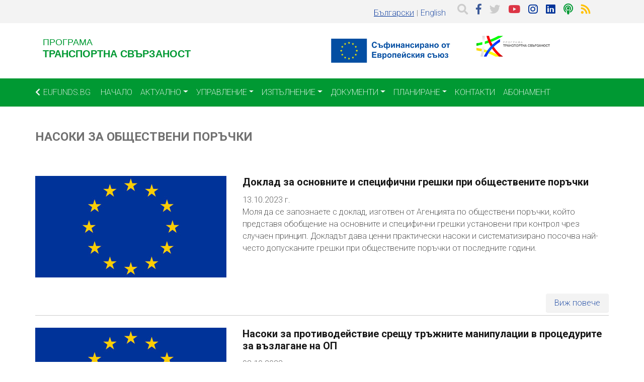

--- FILE ---
content_type: text/html; charset=UTF-8
request_url: https://www.eufunds.bg/bg/optti/term/391
body_size: 27145
content:
<!DOCTYPE html>
<html lang="bg" dir="ltr" prefix="content: http://purl.org/rss/1.0/modules/content/  dc: http://purl.org/dc/terms/  foaf: http://xmlns.com/foaf/0.1/  og: http://ogp.me/ns#  rdfs: http://www.w3.org/2000/01/rdf-schema#  schema: http://schema.org/  sioc: http://rdfs.org/sioc/ns#  sioct: http://rdfs.org/sioc/types#  skos: http://www.w3.org/2004/02/skos/core#  xsd: http://www.w3.org/2001/XMLSchema# ">
  <head>
    <meta charset="utf-8" />
<script async src="https://www.googletagmanager.com/gtag/js?id=G-0FC1WNFL68"></script>
<script>window.dataLayer = window.dataLayer || [];function gtag(){dataLayer.push(arguments)};gtag("js", new Date());gtag("set", "developer_id.dMDhkMT", true);gtag("config", "G-0FC1WNFL68", {"groups":"default","page_placeholder":"PLACEHOLDER_page_location","allow_ad_personalization_signals":false});</script>
<meta name="MobileOptimized" content="width" />
<meta name="HandheldFriendly" content="true" />
<meta name="viewport" content="width=device-width, initial-scale=1, shrink-to-fit=no" />
<meta http-equiv="x-ua-compatible" content="ie=edge" />
<link rel="icon" href="/sites/default/files/favicon.ico" type="image/vnd.microsoft.icon" />
<link rel="alternate" hreflang="bg" href="https://www.eufunds.bg/bg/optti/term/391" />
<link rel="alternate" hreflang="en" href="https://www.eufunds.bg/en/optti/term/391" />
<link rel="alternate" type="application/rss+xml" title="Насоки за обществени поръчки" href="https://www.eufunds.bg/bg/taxonomy/term/391/feed" />

    <title>Насоки за обществени поръчки | eufunds</title>
    <link rel="stylesheet" media="all" href="/core/modules/system/css/components/ajax-progress.module.css?t91j21" />
<link rel="stylesheet" media="all" href="/core/modules/system/css/components/align.module.css?t91j21" />
<link rel="stylesheet" media="all" href="/core/modules/system/css/components/autocomplete-loading.module.css?t91j21" />
<link rel="stylesheet" media="all" href="/core/modules/system/css/components/fieldgroup.module.css?t91j21" />
<link rel="stylesheet" media="all" href="/core/modules/system/css/components/container-inline.module.css?t91j21" />
<link rel="stylesheet" media="all" href="/core/modules/system/css/components/clearfix.module.css?t91j21" />
<link rel="stylesheet" media="all" href="/core/modules/system/css/components/details.module.css?t91j21" />
<link rel="stylesheet" media="all" href="/core/modules/system/css/components/hidden.module.css?t91j21" />
<link rel="stylesheet" media="all" href="/core/modules/system/css/components/item-list.module.css?t91j21" />
<link rel="stylesheet" media="all" href="/core/modules/system/css/components/js.module.css?t91j21" />
<link rel="stylesheet" media="all" href="/core/modules/system/css/components/nowrap.module.css?t91j21" />
<link rel="stylesheet" media="all" href="/core/modules/system/css/components/position-container.module.css?t91j21" />
<link rel="stylesheet" media="all" href="/core/modules/system/css/components/progress.module.css?t91j21" />
<link rel="stylesheet" media="all" href="/core/modules/system/css/components/reset-appearance.module.css?t91j21" />
<link rel="stylesheet" media="all" href="/core/modules/system/css/components/resize.module.css?t91j21" />
<link rel="stylesheet" media="all" href="/core/modules/system/css/components/sticky-header.module.css?t91j21" />
<link rel="stylesheet" media="all" href="/core/modules/system/css/components/system-status-counter.css?t91j21" />
<link rel="stylesheet" media="all" href="/core/modules/system/css/components/system-status-report-counters.css?t91j21" />
<link rel="stylesheet" media="all" href="/core/modules/system/css/components/system-status-report-general-info.css?t91j21" />
<link rel="stylesheet" media="all" href="/core/modules/system/css/components/tabledrag.module.css?t91j21" />
<link rel="stylesheet" media="all" href="/core/modules/system/css/components/tablesort.module.css?t91j21" />
<link rel="stylesheet" media="all" href="/core/modules/system/css/components/tree-child.module.css?t91j21" />
<link rel="stylesheet" media="all" href="/core/modules/views/css/views.module.css?t91j21" />
<link rel="stylesheet" media="all" href="/modules/contrib/calendar/css/calendar.css?t91j21" />
<link rel="stylesheet" media="all" href="/modules/contrib/calendar/css/calendar_multiday.css?t91j21" />
<link rel="stylesheet" media="all" href="/sites/default/themes/plan_b/css/components/user.css?t91j21" />
<link rel="stylesheet" media="all" href="/sites/default/themes/plan_b/css/components/affix.css?t91j21" />
<link rel="stylesheet" media="all" href="/sites/default/themes/plan_b/css/components/book.css?t91j21" />
<link rel="stylesheet" media="all" href="/sites/default/themes/plan_b/css/components/comments.css?t91j21" />
<link rel="stylesheet" media="all" href="/sites/default/themes/plan_b/css/components/contextual.css?t91j21" />
<link rel="stylesheet" media="all" href="/sites/default/themes/plan_b/css/components/feed-icon.css?t91j21" />
<link rel="stylesheet" media="all" href="/sites/default/themes/plan_b/css/components/field.css?t91j21" />
<link rel="stylesheet" media="all" href="/sites/default/themes/plan_b/css/components/header.css?t91j21" />
<link rel="stylesheet" media="all" href="/sites/default/themes/plan_b/css/components/help.css?t91j21" />
<link rel="stylesheet" media="all" href="/sites/default/themes/plan_b/css/components/icons.css?t91j21" />
<link rel="stylesheet" media="all" href="/sites/default/themes/plan_b/css/components/image-button.css?t91j21" />
<link rel="stylesheet" media="all" href="/sites/default/themes/plan_b/css/components/item-list.css?t91j21" />
<link rel="stylesheet" media="all" href="/sites/default/themes/plan_b/css/components/list-group.css?t91j21" />
<link rel="stylesheet" media="all" href="/sites/default/themes/plan_b/css/components/node-preview.css?t91j21" />
<link rel="stylesheet" media="all" href="/sites/default/themes/plan_b/css/components/page.css?t91j21" />
<link rel="stylesheet" media="all" href="/sites/default/themes/plan_b/css/components/search-form.css?t91j21" />
<link rel="stylesheet" media="all" href="/sites/default/themes/plan_b/css/components/shortcut.css?t91j21" />
<link rel="stylesheet" media="all" href="/sites/default/themes/plan_b/css/components/sidebar.css?t91j21" />
<link rel="stylesheet" media="all" href="/sites/default/themes/plan_b/css/components/site-footer.css?t91j21" />
<link rel="stylesheet" media="all" href="/sites/default/themes/plan_b/css/components/skip-link.css?t91j21" />
<link rel="stylesheet" media="all" href="/sites/default/themes/plan_b/css/components/table.css?t91j21" />
<link rel="stylesheet" media="all" href="/sites/default/themes/plan_b/css/components/tabledrag.css?t91j21" />
<link rel="stylesheet" media="all" href="/sites/default/themes/plan_b/css/components/tableselect.css?t91j21" />
<link rel="stylesheet" media="all" href="/sites/default/themes/plan_b/css/components/tablesort-indicator.css?t91j21" />
<link rel="stylesheet" media="all" href="/sites/default/themes/plan_b/css/components/ui.widget.css?t91j21" />
<link rel="stylesheet" media="all" href="/sites/default/themes/plan_b/css/components/tabs.css?t91j21" />
<link rel="stylesheet" media="all" href="/sites/default/themes/plan_b/css/components/vertical-tabs.css?t91j21" />
<link rel="stylesheet" media="all" href="/sites/default/themes/plan_b/css/components/views.css?t91j21" />
<link rel="stylesheet" media="all" href="/sites/default/themes/plan_b/css/components/ui-dialog.css?t91j21" />
<link rel="stylesheet" media="all" href="/sites/default/themes/plan_b/css/fonts.css?t91j21" />
<link rel="stylesheet" media="all" href="//fonts.googleapis.com/css?family=Source+Sans+Pro:300,400,700|Roboto:200,400,700" />
<link rel="stylesheet" media="all" href="//use.fontawesome.com/releases/v5.5.0/css/all.css" />
<link rel="stylesheet" media="all" href="//stackpath.bootstrapcdn.com/bootstrap/4.1.3/css/bootstrap.min.css" />
<link rel="stylesheet" media="print" href="/sites/default/themes/plan_b/css/print.css?t91j21" />
<link rel="stylesheet" media="all" href="/sites/default/themes/plan_b/css/theme.css?t91j21" />
<link rel="stylesheet" media="all" href="/sites/default/themes/plan_b/css/global.css?t91j21" />

    
  </head>
  <body class="layout-no-sidebars path-taxonomy">
    <a href="#main-content" class="visually-hidden focusable skip-link">
      Премини към основното съдържание
    </a>
    
      <div class="dialog-off-canvas-main-canvas" data-off-canvas-main-canvas>
    <div id="page-wrapper">
  <div id="page">
    <header id="header" class="header" role="banner" aria-label="Site header">
                        <nav class="navbar" id="navbar-top">
                    <div class="container">
                        
                <section class="region row region-top-header">
    <div id="block-zaglavnalentasocialniikonioptti" class="float-right social-icons block block-block-content block-block-contentb7704465-f35a-415d-a2a1-d7aa52efe4c7">
  
    
      <div class="content">
      
            <div class="clearfix text-formatted field field--name-body field--type-text-with-summary field--label-hidden field__item"><script>
/**
* Function that captures a click on an outbound link in Analytics.
*/
var captureOutboundLink = function(url) {
   ga('send', 'event', 'outbound', 'click', url, {
     'transport': 'beacon',
     'hitCallback': function(){document.location = url;}
   });
}
</script>
<a href="#" class="mx-1" data-toggle="modal" data-target="#search-modal">
	<i class="fa fa-lg fa-search text-info" title="search icon link" aria-hidden="true"></i>
	<span class="sr-only">Search  link</span>
</a> 
<a href="https://www.facebook.com/Програма-Транспорт-397346481051386/" class="mx-1" target="_blank">
	<i class="fab fa-facebook-f fa-lg" style="color: #3b5998;" title="Facebook icon link" aria-hidden="true"></i>
	<span class="sr-only">Facebook  link</span>
</a> 
<a href="https://twitter.com/EufundsBg" class="mx-1" target="_blank">
	<i class="fab fa-twitter fa-lg text-info" title="Twitter icon link" aria-hidden="true"></i>
	<span class="sr-only">Twitter link</span>
</a>
<a href="https://www.youtube.com/channel/UCreJjfFNa29mi1KMP3pRdUw/feed" class="mx-1"  target="_blank"  onclick="captureOutboundLink('https://www.youtube.com/channel/UCreJjfFNa29mi1KMP3pRdUw/feed'); return false;">
	<i class="fab fa-youtube fa-lg text-danger" title="Youtube icon link" aria-hidden="true"></i>
	<span class="sr-only">Youtube link</span>
</a>
<a href="https://instagram.com/op_transport_bulgaria/" class="mx-1"  target="_blank" >
	<i class="fab fa-instagram fa-lg text-secondary" title="Instagram icon link" aria-hidden="true"></i>
	<span class="sr-only">Instagram  link</span>
</a>
<a href="https://www.linkedin.com/in/програма-транспорт-4836912a8/" class="mx-1"  target="_blank" >
	<i class="fab fa-linkedin fa-lg text-secondary" title="linkedin icon link" aria-hidden="true"></i>
	<span class="sr-only">Linkedin  link</span>
</a>
<a href="/optti/term/905" class="mx-1" alt="podcast" title="podcast">
	<i class="fa fa-podcast fa-lg text-primary" title="Podcast icon link"  aria-hidden="true"></i>
	<span class="sr-only">Podcast link</span>
</a>
<a href="/taxonomy/term/22/feed" class="mx-1">
	<i class="fa fa-rss fa-lg text-warning"  title="RSS icon link"  aria-hidden="true"></i>
	<span class="sr-only">RSS link</span>
</a></div>
      
    </div>
  </div>
<div class="language-switcher-language-url float-right mx-2 mt-1 block block-language block-language-blocklanguage-interface" id="block-prevklyuchvatelnaezici" role="navigation">
  
    
      <div class="content">
      <ul class="links"><li hreflang="bg" data-drupal-link-system-path="taxonomy/term/391" class="bg is-active"><a href="/bg/optti/term/391" class="language-link is-active" hreflang="bg" data-drupal-link-system-path="taxonomy/term/391">Български</a></li><li hreflang="en" data-drupal-link-system-path="taxonomy/term/391" class="en"><a href="/en/optti/term/391" class="language-link" hreflang="en" data-drupal-link-system-path="taxonomy/term/391">English</a></li></ul>
    </div>
  </div>

  </section>

                                  </div>
                    </nav>
        				<div id="branding">
			<div class="container">
				  <section class="region row region-branding">
    <div id="block-imenaopttinew" class="col-md-12 col-lg-6 py-2 block block-block-content block-block-content7fad67df-1518-4f4e-8cb0-7f565b136ccf">
  
    
      <div class="content">
      
            <div class="clearfix text-formatted field field--name-body field--type-text-with-summary field--label-hidden field__item"><h5 class="text-md-left text-lg-left mt-0 mb-0 text-primary">ПРОГРАМА</h5>
<h3 class="text-md-left text-lg-left my-0 text-primary"><strong>ТРАНСПОРТНА СВЪРЗАНОСТ</strong></h3></div>
      
    </div>
  </div>
<div id="block-znamenaesesifnew" class="col-xs-12 col-sm-6 col-md-6 col-lg-3 mb-md-2 mb-lg-0 block block-block-content block-block-content214e41d7-2252-4b30-b2e4-965f409cded5">
  
    
      <div class="content">
      
            <div class="clearfix text-formatted field field--name-body field--type-text-with-summary field--label-hidden field__item"><h1><img alt="" data-entity-type="file" data-entity-uuid="f6484d9b-3aa1-45e7-b9ac-058f1e62be64" src="/sites/default/files/inline-images/BG%20%D0%A1%D1%8A%D1%84%D0%B8%D0%BD%D0%B0%D0%BD%D1%81%D0%B8%D1%80%D0%B0%D0%BD%D0%BE%20%D0%BE%D1%82%20%D0%95%D0%B2%D1%80%D0%BE%D0%BF%D0%B5%D0%B9%D1%81%D0%BA%D0%B8%D1%8F%20%D1%81%D1%8A%D1%8E%D0%B7_POS.png" width="2000" height="420" loading="lazy" /></h1>
</div>
      
    </div>
  </div>
<div id="block-logonaopttinew" class="col-xs-12 col-sm-6 col-md-6 col-lg-2 mb-md-2 mb-lg-0 block block-block-content block-block-content7bbe7f9c-6d71-413c-baf7-89c42190178f">
  
    
      <div class="content">
      
            <div class="clearfix text-formatted field field--name-body field--type-text-with-summary field--label-hidden field__item"><p><img alt="" data-entity-type="file" data-entity-uuid="fa3da463-7a69-44f0-a7ae-e20ef654c0bd" src="/sites/default/files/inline-images/Logo%20%D0%9F%D0%A2%D0%A1%20BG%20H%20white.jpg" width="2000" height="750" loading="lazy" /></p>
</div>
      
    </div>
  </div>

  </section>

			</div>
		</div>
		          </header>
        <nav class="navbar sticky-top navbar-expand-lg" id="navbar-main">
                    <div class="container">
                      
                          <button class="navbar-toggler navbar-toggler-right" type="button" data-toggle="collapse" data-target="#CollapsingNavbar" aria-controls="CollapsingNavbar" aria-expanded="false" aria-label="Toggle navigation"><span class="navbar-toggler-icon"></span></button>
              <div class="collapse navbar-collapse" id="CollapsingNavbar">
                   <div id="block-nazadkmeufundsbg" class="mr-2 block block-block-content block-block-content5cfd095e-98d2-4c09-a80f-1814a463f419">
  
    
      <div class="content">
      
            <div class="clearfix text-formatted field field--name-body field--type-text-with-summary field--label-hidden field__item"><a href="/" class="text-light" style="text-decoration: none !important"><i class="fas fa-chevron-left mr-1"></i>EUFUNDS.BG</a>
</div>
      
    </div>
  </div>
<nav role="navigation" aria-labelledby="block-menyuoptti-menu" id="block-menyuoptti" class="block block-menu navigation menu--menyu-optti">
            
  <h2 class="sr-only" id="block-menyuoptti-menu">Меню ОПТТИ</h2>
  

        
              <ul class="clearfix nav navbar-nav">
                    <li class="nav-item">
                          <a href="/bg/optti" class="nav-link" data-drupal-link-system-path="node/614">Начало</a>
              </li>
                <li class="nav-item menu-item--expanded dropdown">
                          <a href="/bg/optti/term/378" class="nav-link dropdown-toggle" data-toggle="dropdown" aria-expanded="false" aria-haspopup="true" data-drupal-link-system-path="taxonomy/term/378">Актуално</a>
                        <ul class="dropdown-menu">
                    <li class="dropdown-item">
                          <a href="/bg/optti/term/22" data-drupal-link-system-path="taxonomy/term/22">Новини</a>
              </li>
                <li class="dropdown-item">
                          <a href="/bg/op/all-events/optti" data-drupal-link-system-path="op/all-events/optti">Събития</a>
              </li>
                <li class="dropdown-item">
                          <a href="/bg/optti/term/643" data-drupal-link-system-path="taxonomy/term/643">Резюмета на проекти</a>
              </li>
                <li class="dropdown-item">
                          <a href="/bg/optti/youtube" data-drupal-link-system-path="optti/youtube">YouTube</a>
              </li>
                <li class="dropdown-item">
                          <a href="/bg/optti/term/905" data-drupal-link-system-path="taxonomy/term/905">Подкаст</a>
              </li>
                <li class="dropdown-item">
                          <a href="/bg/optti/city-guide" data-drupal-link-system-path="optti/city-guide">Гид(ът) и градът</a>
              </li>
        </ul>
  
              </li>
                <li class="nav-item menu-item--expanded dropdown">
                          <a href="/bg/optti/term/380" class="nav-link dropdown-toggle" data-toggle="dropdown" aria-expanded="false" aria-haspopup="true" data-drupal-link-system-path="taxonomy/term/380">Управление</a>
                        <ul class="dropdown-menu">
                    <li class="dropdown-item">
                          <a href="/bg/optti/term/381" data-drupal-link-system-path="taxonomy/term/381">Управляващ орган</a>
              </li>
                <li class="dropdown-item">
                          <a href="/bg/optti/term/382" data-drupal-link-system-path="taxonomy/term/382">Комитет за наблюдение</a>
              </li>
                <li class="dropdown-item">
                          <a href="/bg/optti/mc-members" data-drupal-link-system-path="node/1845">Комитет за наблюдение за членове</a>
              </li>
                <li class="dropdown-item">
                          <a href="/bg/optti/term/383" data-drupal-link-system-path="taxonomy/term/383">Сертифициращ орган</a>
              </li>
                <li class="dropdown-item">
                          <a href="/bg/optti/term/384" data-drupal-link-system-path="taxonomy/term/384">Одитен орган</a>
              </li>
        </ul>
  
              </li>
                <li class="nav-item menu-item--expanded dropdown">
                          <a href="/bg/optti/term/60" class="nav-link dropdown-toggle" data-toggle="dropdown" aria-expanded="false" aria-haspopup="true" data-drupal-link-system-path="taxonomy/term/60">Изпълнение</a>
                        <ul class="dropdown-menu">
                    <li class="dropdown-item">
                          <a href="/bg/optti/term/64" data-drupal-link-system-path="taxonomy/term/64">Индикативни годишни работни програми</a>
              </li>
                <li class="dropdown-item">
                          <a href="/bg/optti/term/385" data-drupal-link-system-path="taxonomy/term/385">Обществени обсъждания</a>
              </li>
                <li class="dropdown-item">
                          <a href="/bg/optti/term/65" data-drupal-link-system-path="taxonomy/term/65">Oтворени процедури</a>
              </li>
                <li class="dropdown-item">
                          <a href="http://2020.eufunds.bg/bg/2/0/Project/Search?showRes=True">Проекти (ИСУН)</a>
              </li>
                <li class="dropdown-item">
                          <a href="http://2020.eufunds.bg/bg/2/0/OPProfile"> Напредък (ИСУН)</a>
              </li>
        </ul>
  
              </li>
                <li class="nav-item menu-item--expanded active dropdown">
                          <a href="/bg/optti/term/7" class="nav-link active dropdown-toggle" data-toggle="dropdown" aria-expanded="false" aria-haspopup="true" data-drupal-link-system-path="taxonomy/term/7">Документи</a>
                        <ul class="dropdown-menu">
                    <li class="dropdown-item">
                          <a href="/bg/optti/term/386" data-drupal-link-system-path="taxonomy/term/386">Програмата</a>
              </li>
                <li class="dropdown-item">
                          <a href="/bg/optti/term/387" data-drupal-link-system-path="taxonomy/term/387">Оценки</a>
              </li>
                <li class="dropdown-item">
                          <a href="/bg/optti/term/388" data-drupal-link-system-path="taxonomy/term/388">Годишни доклади</a>
              </li>
                <li class="dropdown-item">
                          <a href="/bg/optti/term/389" data-drupal-link-system-path="taxonomy/term/389">Информация и комуникация</a>
              </li>
                <li class="dropdown-item">
                          <a href="/bg/optti/term/63" data-drupal-link-system-path="taxonomy/term/63">Наръчници, ръководства, правила</a>
              </li>
                <li class="dropdown-item">
                          <a href="/bg/optti/term/390" data-drupal-link-system-path="taxonomy/term/390">Стратегически документи</a>
              </li>
                <li class="dropdown-item active">
                          <a href="/bg/optti/term/391" class="active is-active" data-drupal-link-system-path="taxonomy/term/391">Насоки за обществени поръчки</a>
              </li>
        </ul>
  
              </li>
                <li class="nav-item menu-item--expanded dropdown">
                          <a href="/bg/optti/term/392" class="nav-link dropdown-toggle" data-toggle="dropdown" aria-expanded="false" aria-haspopup="true" data-drupal-link-system-path="taxonomy/term/392">Планиране</a>
                        <ul class="dropdown-menu">
                    <li class="dropdown-item">
                          <a href="/bg/optti/term/393" data-drupal-link-system-path="taxonomy/term/393">2021-2027</a>
              </li>
        </ul>
  
              </li>
                <li class="nav-item">
                          <a href="/bg/optti/node/1926" class="nav-link" data-drupal-link-system-path="node/1926">Контакти</a>
              </li>
                <li class="nav-item">
                          <a href="/bg/optti/newsletter" class="nav-link" data-drupal-link-system-path="node/5821">Абонамент</a>
              </li>
        </ul>
  


  </nav>


                	          </div>
                                            </div>
                  </nav>
          <div class="highlighted">
        <aside class="section clearfix" role="complementary">
            <section class="region container py-2 region-highlighted">
    <div class="row">
	<div data-drupal-messages-fallback class="hidden"></div>

	</div>
  </section>

        </aside>
      </div>
            <div id="main-wrapper" class="layout-main-wrapper clearfix">
              <div id="main" class="container">
          
          <div class="row row-offcanvas row-offcanvas-left clearfix">
              <main class="main-content col" id="content" role="main">
                <section class="section">
                  <a id="main-content" tabindex="-1"></a>
                     <div id="block-plan-b-page-title" class="block block-core block-page-title-block">
  
    
      <div class="content">
      
  <h1 class="title">Насоки за обществени поръчки </h1>


    </div>
  </div>
<div id="block-plan-b-content" class="block block-system block-system-main-block">
  
    
      <div class="content">
      <div class="views-element-container"><div class="view view-taxonomy-term view-id-taxonomy_term view-display-id-page_1 js-view-dom-id-977ca42f7470f773a1b310d713321e13531617349448acdb609355af052e7464">
  
    
      <div class="view-header">
      <div about="/bg/optti/term/391" id="taxonomy-term-391" class="taxonomy-term vocabulary-optti">
  
    
  <div class="content">
    
            <div class="clearfix text-formatted field field--name-description field--type-text-long field--label-hidden field__item"><p> </p>
</div>
      
  </div>
</div>

    </div>
      
      <div class="view-content row">
          <div class="node node--view-mode-teaser border-bottom border-info mb-2 pb-1 views-row">
    <div class="node node--type-optti node--view-mode-teaser ds-1col clearfix">

  

  
            <div class="field field--name-field-image field--type-image field--label-hidden field__item">  <a href="/bg/optti/node/13904"><img loading="lazy" src="/sites/default/files/styles/medium/public/uploads/optti/doc-icons/2023-10/normal-reproduction-low-resolution_1.jpg?h=40155934&amp;itok=ZNn2-Tii" width="380" height="202" alt="лого" typeof="foaf:Image" class="image-style-medium" />

</a>
</div>
      
            <div class="field field--name-node-title field--type-ds field--label-hidden field__item"><h2>
  <a href="/bg/optti/node/13904" hreflang="bg">Доклад за основните и специфични грешки  при обществените поръчки</a>
</h2>
</div>
      
            <div class="field field--name-field-date-published field--type-datetime field--label-hidden field__item"><time datetime="2023-10-13T07:40:39Z" class="datetime">13.10.2023 г.</time>
</div>
      
            <div class="clearfix text-formatted field field--name-body field--type-text-with-summary field--label-hidden field__item"><p>Моля да се запознаете с доклад, изготвен от Агенцията по обществени поръчки, който представя обобщение на основните и специфични грешки установени при контрол чрез случаен принцип. Докладът дава ценни практически насоки и систематизирано посочва най-често допусканите грешки при обществените поръчки от последните години.</p>
</div>
      

  <div class="inline__links"><nav class="links inline nav links-inline"><span class="node-readmore nav-link btn btn-light ml-auto"><a href="/bg/optti/node/13904" rel="tag" title="Доклад за основните и специфични грешки  при обществените поръчки" hreflang="bg">Виж повече<span class="visually-hidden"> about Доклад за основните и специфични грешки  при обществените поръчки</span></a></span></nav>
  </div>


</div>


  </div>
    <div class="node node--view-mode-teaser border-bottom border-info mb-2 pb-1 views-row">
    <div class="node node--type-optti node--view-mode-teaser ds-1col clearfix">

  

  
            <div class="field field--name-field-image field--type-image field--label-hidden field__item">  <a href="/bg/optti/node/13855"><img loading="lazy" src="/sites/default/files/styles/medium/public/uploads/optti/doc-icons/2023-10/normal-reproduction-low-resolution.jpg?h=b20d632f&amp;itok=Zu4YxUth" width="380" height="202" alt="лого" typeof="foaf:Image" class="image-style-medium" />

</a>
</div>
      
            <div class="field field--name-node-title field--type-ds field--label-hidden field__item"><h2>
  <a href="/bg/optti/node/13855" hreflang="bg">Насоки за противодействие срещу тръжните манипулации в процедурите за възлагане на ОП  </a>
</h2>
</div>
      
            <div class="field field--name-field-date-published field--type-datetime field--label-hidden field__item"><time datetime="2023-10-03T11:49:02Z" class="datetime">03.10.2023 г.</time>
</div>
      
            <div class="field field--name-field-subtitle field--type-string-long field--label-hidden field__item">Насоки за противодействие срещу тръжните манипулации в процедурите за възлагане на обществени поръчки, приети с Решение № 972 на 19.11.2020 г.   </div>
      
            <div class="clearfix text-formatted field field--name-body field--type-text-with-summary field--label-hidden field__item"><p>Моля да се запознаете с актуалните Насоки за противодействие срещу тръжните манипулации в процедурите за възлагане на обществени поръчки, приети с Решение № 972 на 19.11.2020 г.  и Списък на обстоятелства, наличието на които обуславя съмнение за тръжни манипулации.</p>
<p>Файловете с документите са приложени към настоящата публикация.</p>
<p> </p>
</div>
      

  <div class="inline__links"><nav class="links inline nav links-inline"><span class="node-readmore nav-link btn btn-light ml-auto"><a href="/bg/optti/node/13855" rel="tag" title="Насоки за противодействие срещу тръжните манипулации в процедурите за възлагане на ОП  " hreflang="bg">Виж повече<span class="visually-hidden"> about Насоки за противодействие срещу тръжните манипулации в процедурите за възлагане на ОП  </span></a></span></nav>
  </div>


</div>


  </div>
    <div class="node node--view-mode-teaser border-bottom border-info mb-2 pb-1 views-row">
    <div class="node node--type-optti node--view-mode-teaser ds-1col clearfix">

  

  
            <div class="field field--name-field-image field--type-image field--label-hidden field__item">  <a href="/bg/optti/node/13859"><img loading="lazy" src="/sites/default/files/styles/medium/public/uploads/optti/doc-icons/2023-10/normal-reproduction-low-resolution_0.jpg?h=40155934&amp;itok=F6zfsGtC" width="380" height="202" alt="лого" typeof="foaf:Image" class="image-style-medium" />

</a>
</div>
      
            <div class="field field--name-node-title field--type-ds field--label-hidden field__item"><h2>
  <a href="/bg/optti/node/13859" hreflang="bg">Насоки относно избягването и управлението на конфликти на интереси</a>
</h2>
</div>
      
            <div class="field field--name-field-date-published field--type-datetime field--label-hidden field__item"><time datetime="2023-09-26T13:58:15Z" class="datetime">26.09.2023 г.</time>
</div>
      
            <div class="field field--name-field-subtitle field--type-string-long field--label-hidden field__item">Насоки относно избягването и управлението на конфликти на интереси съгласно Финансовия регламент (2021/C 121/01)</div>
      

  <div class="inline__links"><nav class="links inline nav links-inline"><span class="node-readmore nav-link btn btn-light ml-auto"><a href="/bg/optti/node/13859" rel="tag" title="Насоки относно избягването и управлението на конфликти на интереси" hreflang="bg">Виж повече<span class="visually-hidden"> about Насоки относно избягването и управлението на конфликти на интереси</span></a></span></nav>
  </div>


</div>


  </div>
    <div class="node node--view-mode-teaser border-bottom border-info mb-2 pb-1 views-row">
    <div class="node node--type-optti node--view-mode-teaser ds-1col clearfix">

  

  
            <div class="field field--name-field-image field--type-image field--label-hidden field__item">  <a href="/bg/optti/node/15651"><img loading="lazy" src="/sites/default/files/styles/medium/public/uploads/optti/doc-icons/2024-04/EU__.png?h=2b4b06ec&amp;itok=AutuINtD" width="380" height="202" alt="ЕС" typeof="foaf:Image" class="image-style-medium" />

</a>
</div>
      
            <div class="field field--name-node-title field--type-ds field--label-hidden field__item"><h2>
  <a href="/bg/optti/node/15651" hreflang="bg">Политика за борба с измамите по Програма &quot;Транспортна свързаност&quot; 2021-2027</a>
</h2>
</div>
      

  <div class="inline__links"><nav class="links inline nav links-inline"><span class="node-readmore nav-link btn btn-light ml-auto"><a href="/bg/optti/node/15651" rel="tag" title="Политика за борба с измамите по Програма &quot;Транспортна свързаност&quot; 2021-2027" hreflang="bg">Виж повече<span class="visually-hidden"> about Политика за борба с измамите по Програма &quot;Транспортна свързаност&quot; 2021-2027</span></a></span></nav>
  </div>


</div>


  </div>

    </div>
  
      
              <div class="feed-icons">
      <a href="https://www.eufunds.bg/bg/taxonomy/term/391/feed" class="feed-icon">
  Subscribe to Насоки за обществени поръчки
</a>

    </div>
  </div>
</div>

    </div>
  </div>


                </section>
              </main>
                                  </div>
        </div>
          </div>
	        <footer class="site-footer">
              <div class="container">
                      <div class="site-footer__top clearfix">
                <section class="region row region-footer-first">
    <div id="block-znamenaesesf" class="col-md-12 col-lg-3 block block-block-content block-block-content1a964a93-baf4-4787-b4be-fd5d14f3e992">
  
    
      <div class="content">
      
            <div class="clearfix text-formatted field field--name-body field--type-text-with-summary field--label-hidden field__item"><!--img alt="лого ЕСФ" data-align="center" data-entity-type="file" data-entity-uuid="082544de-a946-46b5-9b2b-eb2bfb1d69ee" src="/sites/default/files/inline-images/ec_esf_logo_77.png" /-->
<svg
   xmlns:dc="http://purl.org/dc/elements/1.1/"
   xmlns:cc="http://creativecommons.org/ns#"
   xmlns:rdf="http://www.w3.org/1999/02/22-rdf-syntax-ns#"
   xmlns:svg="http://www.w3.org/2000/svg"
   xmlns="http://www.w3.org/2000/svg"
   version="1.1"
   id="svg815"
   xml:space="preserve"
   width="620.00116"
   height="176"
   viewBox="0 0 620.00116 176"><metadata
   id="metadata821"><rdf:RDF><cc:Work
       rdf:about=""><dc:format>image/svg+xml</dc:format><dc:type
         rdf:resource="http://purl.org/dc/dcmitype/StillImage" /><dc:title></dc:title></cc:Work></rdf:RDF></metadata><defs
   id="defs819"><clipPath
   clipPathUnits="userSpaceOnUse"
   id="clipPath835"><path
     d="M 0,898.583 H 651.973 V 0 H 0 Z"
     id="path833" /></clipPath><clipPath
   clipPathUnits="userSpaceOnUse"
   id="clipPath847"><path
     d="M 0,898.583 H 651.973 V 0 H 0 Z"
     id="path845" /></clipPath><clipPath
   clipPathUnits="userSpaceOnUse"
   id="clipPath907"><path
     d="M 0,898.583 H 651.973 V 0 H 0 Z"
     id="path905" /></clipPath><clipPath
   clipPathUnits="userSpaceOnUse"
   id="clipPath919"><path
     d="M 0,898.583 H 651.973 V 0 H 0 Z"
     id="path917" /></clipPath>

</defs><text
   y="101.85746"
   x="255.30685"
   id="text979"
   style="font-variant:normal;font-weight:normal;font-stretch:normal;font-size:22.36370277px;font-family:Arial;-inkscape-font-specification:ArialMT;writing-mode:lr-tb;fill:#231f20;fill-opacity:1;fill-rule:nonzero;stroke:none;stroke-width:1.49091351" />








<flowRoot
   transform="translate(-1.3844333e-5,61.294231)"
   style="font-style:normal;font-weight:normal;font-size:40px;line-height:1.25;font-family:sans-serif;letter-spacing:0px;word-spacing:0px;fill:#000000;fill-opacity:1;stroke:none"
   id="flowRoot4790"
   xml:space="preserve"><flowRegion
     id="flowRegion4792"><rect
       y="-112.80596"
       x="222.70764"
       height="222.70764"
       width="420.04352"
       id="rect4794" /></flowRegion><flowPara
     id="flowPara4796" /></flowRoot><g
   id="g1073"><path
     d="M 9.999996,10.000018 H 239.66297 V 166.00002 H 9.999996 Z"
     style="fill:#ffffff;fill-opacity:1;fill-rule:nonzero;stroke:none;stroke-width:2.45584202"
     id="path827" /><path
     d="M 14.415585,14.275638 H 235.24492 V 161.49601 H 14.415585 Z"
     style="fill:#254aa5;fill-opacity:1;fill-rule:nonzero;stroke:none;stroke-width:2.45584202"
     id="path839" /><path
     id="path853"
     style="fill:#fff200;fill-opacity:1;fill-rule:nonzero;stroke:none;stroke-width:2.45584202"
     d="m 120.12487,46.353594 4.65873,-3.401341 4.66119,3.401341 -1.77312,-5.49863 4.73241,-3.401342 H 126.569 l -1.7854,-5.567394 -1.78539,5.572306 -5.83017,-0.0049 4.72995,3.401342 z" /><path
     id="path857"
     style="fill:#fff200;fill-opacity:1;fill-rule:nonzero;stroke:none;stroke-width:2.45584202"
     d="m 96.010689,52.832364 4.658731,-3.401341 4.65873,3.401341 -1.77066,-5.49863 4.72995,-3.401342 h -5.83508 l -1.78539,-5.572305 -1.785402,5.577217 -5.830169,-0.0049 4.729952,3.401342 z" /><path
     id="path861"
     style="fill:#fff200;fill-opacity:1;fill-rule:nonzero;stroke:none;stroke-width:2.45584202"
     d="m 83.025917,56.04435 -1.785397,5.577217 -5.830169,-0.0049 4.729952,3.401341 -1.773118,5.49863 4.658732,-3.401341 4.658732,3.401341 -1.773118,-5.49863 4.729952,-3.401341 h -5.830169 z" /><path
     id="path865"
     style="fill:#fff200;fill-opacity:1;fill-rule:nonzero;stroke:none;stroke-width:2.45584202"
     d="m 76.553297,91.199485 4.656277,3.401341 -1.770663,-5.501086 4.729952,-3.398885 h -5.830169 l -1.785397,-5.572306 -1.785397,5.584585 -5.832625,-0.01228 4.732408,3.398885 -1.773118,5.501086 z" /><path
     id="path869"
     style="fill:#fff200;fill-opacity:1;fill-rule:nonzero;stroke:none;stroke-width:2.45584202"
     d="m 84.811576,109.85702 -1.785397,-5.57231 -1.785397,5.57722 -5.83017,-0.005 4.729952,3.40134 -1.773118,5.49863 4.658733,-3.40625 4.658732,3.40625 -1.773118,-5.49863 4.729952,-3.40134 z" /><path
     id="path873"
     style="fill:#fff200;fill-opacity:1;fill-rule:nonzero;stroke:none;stroke-width:2.45584202"
     d="m 102.48946,127.5349 -1.7854,-5.56494 -1.782939,5.57231 -5.832625,-0.007 4.729952,3.40134 -1.770662,5.49863 4.658734,-3.40134 4.65628,3.40134 -1.76821,-5.49863 4.72995,-3.40134 z" /><path
     id="path877"
     style="fill:#fff200;fill-opacity:1;fill-rule:nonzero;stroke:none;stroke-width:2.45584202"
     d="m 126.57315,133.94073 -1.7854,-5.57231 -1.78294,5.57722 -5.83262,-0.005 4.72995,3.40134 -1.77066,5.49863 4.65873,-3.40134 4.65628,3.40134 -1.77312,-5.49863 4.73486,-3.40134 z" /><path
     id="path881"
     style="fill:#fff200;fill-opacity:1;fill-rule:nonzero;stroke:none;stroke-width:2.45584202"
     d="m 150.65686,127.5349 -1.78294,-5.56494 -1.78785,5.57231 -5.82772,-0.007 4.7275,3.40134 -1.77066,5.49863 4.65873,-3.40134 4.66119,3.40134 -1.77803,-5.49863 4.7324,-3.40134 z" /><path
     id="path885"
     style="fill:#fff200;fill-opacity:1;fill-rule:nonzero;stroke:none;stroke-width:2.45584202"
     d="m 168.3409,109.85702 -1.78785,-5.57231 -1.79031,5.57722 -5.82772,-0.005 4.73487,3.40134 -1.77803,5.49863 4.66119,-3.40625 4.65873,3.40625 -1.77557,-5.49863 4.7324,-3.40134 z" /><path
     id="path889"
     style="fill:#fff200;fill-opacity:1;fill-rule:nonzero;stroke:none;stroke-width:2.45584202"
     d="m 180.57443,85.633334 h -5.83508 l -1.78785,-5.572306 -1.78295,5.579674 -5.83262,-0.0074 4.73241,3.401341 -1.77066,5.498631 4.65382,-3.406253 4.66118,3.406253 -1.77066,-5.498631 z" /><path
     id="path893"
     style="fill:#fff200;fill-opacity:1;fill-rule:nonzero;stroke:none;stroke-width:2.45584202"
     d="m 161.89259,70.443457 4.65873,-3.401341 4.66119,3.401341 -1.77557,-5.49863 4.7324,-3.39643 h -5.82771 l -1.79031,-5.56985 -1.78785,5.577217 -5.82771,-0.0074 4.7324,3.39643 z" /><path
     id="path897"
     style="fill:#fff200;fill-opacity:1;fill-rule:nonzero;stroke:none;stroke-width:2.45584202"
     d="m 148.94146,38.366226 -1.78294,5.577217 -5.83263,-0.0098 4.72504,3.406253 -1.7682,5.49863 4.66364,-3.406252 4.65382,3.406252 -1.7682,-5.49863 4.7324,-3.406253 h -5.83999 z" /><path
     id="path1073"
     style="font-variant:normal;font-weight:bold;font-stretch:normal;font-size:medium;font-family:Arial;-inkscape-font-specification:Arial-BoldMT;writing-mode:lr-tb;fill:#00000f;fill-opacity:0.94117647;fill-rule:nonzero;stroke:none;stroke-width:1.42269337"
     d="M 256,58.608109 V 34.16668 h 18.12267 v 4.134703 h -13.1877 v 5.418461 h 12.27073 v 4.118031 h -12.27073 v 6.652203 h 13.65452 v 4.118031 z" /><path
     id="path1075"
     style="font-variant:normal;font-weight:bold;font-stretch:normal;font-size:medium;font-family:Arial;-inkscape-font-specification:Arial-BoldMT;writing-mode:lr-tb;fill:#00000f;fill-opacity:0.94117647;fill-rule:nonzero;stroke:none;stroke-width:1.42269337"
     d="m 278.44975,34.16668 h 9.7699 q 2.90097,0 4.3181,0.250083 1.43381,0.233411 2.55085,1.000331 1.1337,0.766921 1.88395,2.05068 0.75025,1.267086 0.75025,2.850944 0,1.717235 -0.93364,3.151043 -0.91697,1.433809 -2.50083,2.150713 2.23407,0.650215 3.43447,2.217401 1.2004,1.567186 1.2004,3.684553 0,1.667219 -0.78359,3.251077 -0.76692,1.567186 -2.11737,2.517501 -1.33378,0.933642 -3.30109,1.150381 -1.23375,0.133377 -5.95198,0.166722 h -8.31942 z m 4.93497,4.068014 v 5.651872 h 3.2344 q 2.88429,0 3.58452,-0.08336 1.26709,-0.150049 1.984,-0.866954 0.73357,-0.733576 0.73357,-1.917301 0,-1.133709 -0.63354,-1.833941 -0.61687,-0.716904 -1.85061,-0.866954 -0.73358,-0.08336 -4.21807,-0.08336 z m 0,9.719886 v 6.535498 h 4.56818 q 2.66755,0 3.38445,-0.15005 1.10037,-0.200066 1.78393,-0.966987 0.70023,-0.783592 0.70023,-2.084023 0,-1.100365 -0.53351,-1.867285 -0.53351,-0.766921 -1.55051,-1.117037 -1.00034,-0.350116 -4.36812,-0.350116 z" /><path
     id="path1077"
     style="font-variant:normal;font-weight:bold;font-stretch:normal;font-size:medium;font-family:Arial;-inkscape-font-specification:Arial-BoldMT;writing-mode:lr-tb;fill:#00000f;fill-opacity:0.94117647;fill-rule:nonzero;stroke:none;stroke-width:1.42269337"
     d="M 302.74402,58.608109 V 34.16668 h 7.91929 q 4.50149,0 5.86861,0.366788 2.1007,0.550183 3.51784,2.400796 1.41713,1.83394 1.41713,4.751573 0,2.250746 -0.81694,3.784587 -0.81693,1.533841 -2.08402,2.417467 -1.25041,0.866954 -2.55084,1.150381 -1.76726,0.350116 -5.11837,0.350116 h -3.21773 v 9.219721 z m 4.93497,-20.306726 v 6.93563 h 2.7009 q 2.91763,0 3.90129,-0.38346 0.98366,-0.38346 1.53384,-1.200397 0.56685,-0.816938 0.56685,-1.90063 0,-1.333775 -0.78359,-2.200729 -0.78359,-0.866954 -1.98399,-1.083692 -0.88363,-0.166722 -3.55118,-0.166722 z" /><path
     id="path1079"
     style="font-variant:normal;font-weight:bold;font-stretch:normal;font-size:medium;font-family:Arial;-inkscape-font-specification:Arial-BoldMT;writing-mode:lr-tb;fill:#00000f;fill-opacity:0.94117647;fill-rule:nonzero;stroke:none;stroke-width:1.42269337"
     d="m 324.17671,46.537444 q 0,-3.73457 1.11703,-6.268743 0.83361,-1.867285 2.26742,-3.35111 1.45048,-1.483824 3.16772,-2.200728 2.28409,-0.966987 5.26841,-0.966987 5.40179,0 8.63619,3.351109 3.25108,3.35111 3.25108,9.319754 0,5.918627 -3.21773,9.269737 -3.21774,3.334437 -8.60285,3.334437 -5.45181,0 -8.66954,-3.317765 -3.21773,-3.334438 -3.21773,-9.169704 z m 5.08501,-0.166722 q 0,4.151375 1.91731,6.302087 1.9173,2.134041 4.86827,2.134041 2.95098,0 4.83494,-2.117368 1.90063,-2.13404 1.90063,-6.385449 0,-4.201391 -1.85061,-6.268742 -1.83395,-2.067352 -4.88496,-2.067352 -3.05101,0 -4.91829,2.100696 -1.86729,2.084024 -1.86729,6.302087 z" /><path
     id="path1081"
     style="font-variant:normal;font-weight:bold;font-stretch:normal;font-size:medium;font-family:Arial;-inkscape-font-specification:Arial-BoldMT;writing-mode:lr-tb;fill:#00000f;fill-opacity:0.94117647;fill-rule:nonzero;stroke:none;stroke-width:1.42269337"
     d="m 351.46684,34.16668 h 19.43977 v 24.441429 h -4.93497 v -20.34007 h -9.56983 v 20.34007 h -4.93497 z" /><path
     id="path1083"
     style="font-variant:normal;font-weight:bold;font-stretch:normal;font-size:medium;font-family:Arial;-inkscape-font-specification:Arial-BoldMT;writing-mode:lr-tb;fill:#00000f;fill-opacity:0.94117647;fill-rule:nonzero;stroke:none;stroke-width:1.42269337"
     d="M 375.60868,58.608109 V 34.16668 h 18.12267 v 4.134703 h -13.1877 v 5.418461 h 12.27073 v 4.118031 h -12.27073 v 6.652203 h 13.65452 v 4.118031 z" /><path
     id="path1085"
     style="font-variant:normal;font-weight:bold;font-stretch:normal;font-size:medium;font-family:Arial;-inkscape-font-specification:Arial-BoldMT;writing-mode:lr-tb;fill:#00000f;fill-opacity:0.94117647;fill-rule:nonzero;stroke:none;stroke-width:1.42269337"
     d="m 398.10844,34.16668 h 4.6182 v 16.272056 l 9.90328,-16.272056 h 4.91829 v 24.441429 h -4.61819 V 42.652824 l -9.88661,15.955285 h -4.93497 z m 12.67086,-6.085348 h 2.28409 q -0.20006,2.267417 -1.60053,3.567848 -1.38379,1.283758 -3.60119,1.283758 -2.2174,0 -3.61786,-1.283758 -1.38379,-1.300431 -1.58386,-3.567848 h 2.28409 q 0.1167,1.183725 0.83361,1.800596 0.7169,0.600199 2.08402,0.600199 1.36712,0 2.08403,-0.600199 0.7169,-0.616871 0.8336,-1.800596 z" /><path
     id="path1087"
     style="font-variant:normal;font-weight:bold;font-stretch:normal;font-size:medium;font-family:Arial;-inkscape-font-specification:Arial-BoldMT;writing-mode:lr-tb;fill:#00000f;fill-opacity:0.94117647;fill-rule:nonzero;stroke:none;stroke-width:1.42269337"
     d="m 437.88879,49.621799 4.78492,1.517169 q -1.10036,4.001325 -3.66788,5.951971 -2.55085,1.933974 -6.48548,1.933974 -4.86828,0 -8.00265,-3.317765 -3.13437,-3.334438 -3.13437,-9.103015 0,-6.102021 3.15104,-9.469803 3.15104,-3.384454 8.28608,-3.384454 4.48482,0 7.28574,2.650878 1.66722,1.567185 2.50083,4.50149 l -4.88495,1.167054 q -0.43348,-1.90063 -1.81727,-3.000994 -1.36712,-1.100365 -3.33444,-1.100365 -2.71756,0 -4.41813,1.950646 -1.68389,1.950646 -1.68389,6.31876 0,4.634868 1.66722,6.602186 1.66722,1.967319 4.33477,1.967319 1.96732,0 3.38446,-1.250415 1.41713,-1.250414 2.034,-3.934636 z" /><path
     id="path1089"
     style="font-variant:normal;font-weight:bold;font-stretch:normal;font-size:medium;font-family:Arial;-inkscape-font-specification:Arial-BoldMT;writing-mode:lr-tb;fill:#00000f;fill-opacity:0.94117647;fill-rule:nonzero;stroke:none;stroke-width:1.42269337"
     d="m 446.64465,34.16668 h 4.93496 v 10.403446 q 1.65055,-0.166722 2.23408,-0.850282 0.58352,-0.683559 1.80059,-3.801259 1.53384,-3.967981 3.08436,-4.934967 1.53384,-0.966987 4.95164,-0.966987 0.16672,0 0.7169,-0.01667 v 3.65121 l -0.70023,-0.01667 q -1.51717,0 -2.2174,0.383461 -0.70023,0.366788 -1.13371,1.133709 -0.43348,0.76692 -1.28376,3.151043 -0.45015,1.267087 -0.98366,2.117368 -0.51684,0.850282 -1.85061,1.60053 1.65055,0.466822 2.71757,1.883958 1.08369,1.417136 2.36745,4.001325 l 3.33443,6.70222 h -5.80192 l -2.91763,-6.31876 q -0.0667,-0.133377 -0.28343,-0.516838 -0.0834,-0.133377 -0.61687,-1.150381 -0.95031,-1.800596 -1.56718,-2.250745 -0.6002,-0.450149 -1.85062,-0.466821 v 10.703545 h -4.93496 z" /><path
     id="path1091"
     style="font-variant:normal;font-weight:bold;font-stretch:normal;font-size:medium;font-family:Arial;-inkscape-font-specification:Arial-BoldMT;writing-mode:lr-tb;fill:#00000f;fill-opacity:0.94117647;fill-rule:nonzero;stroke:none;stroke-width:1.42269337"
     d="m 467.11473,34.16668 h 4.61819 V 50.438736 L 481.6362,34.16668 h 4.9183 v 24.441429 h -4.6182 V 42.652824 l -9.8866,15.955285 h -4.93497 z" /><path
     id="path1093"
     style="font-variant:normal;font-weight:bold;font-stretch:normal;font-size:medium;font-family:Arial;-inkscape-font-specification:Arial-BoldMT;writing-mode:lr-tb;fill:#00000f;fill-opacity:0.94117647;fill-rule:nonzero;stroke:none;stroke-width:1.42269337"
     d="m 516.0459,49.621799 4.78491,1.517169 q -1.10036,4.001325 -3.66788,5.951971 -2.55084,1.933974 -6.48548,1.933974 -4.86828,0 -8.00265,-3.317765 -3.13437,-3.334438 -3.13437,-9.103015 0,-6.102021 3.15104,-9.469803 3.15105,-3.384454 8.28608,-3.384454 4.48482,0 7.28575,2.650878 1.66722,1.567185 2.50083,4.50149 l -4.88496,1.167054 q -0.43347,-1.90063 -1.81726,-3.000994 -1.36712,-1.100365 -3.33444,-1.100365 -2.71757,0 -4.41813,1.950646 -1.68389,1.950646 -1.68389,6.31876 0,4.634868 1.66722,6.602186 1.66722,1.967319 4.33477,1.967319 1.96731,0 3.38445,-1.250415 1.41714,-1.250414 2.03401,-3.934636 z" /><path
     id="path1095"
     style="font-variant:normal;font-weight:bold;font-stretch:normal;font-size:medium;font-family:Arial;-inkscape-font-specification:Arial-BoldMT;writing-mode:lr-tb;fill:#00000f;fill-opacity:0.94117647;fill-rule:nonzero;stroke:none;stroke-width:1.42269337"
     d="m 522.66765,34.16668 h 12.22071 v 9.769903 h 6.60219 q 2.61753,0 4.46815,0.700232 1.85061,0.683559 3.11769,2.500828 1.26709,1.800596 1.26709,4.201391 0,2.500829 -1.28376,4.268081 -1.28376,1.767252 -2.90096,2.384123 -1.6172,0.616871 -4.66821,0.616871 h -11.53716 v -20.34007 h -7.28574 z m 12.22071,20.34007 h 4.80159 q 2.25075,0 3.20106,-0.23341 0.96699,-0.233411 1.65055,-1.017004 0.70023,-0.800265 0.70023,-1.967318 0,-1.650547 -1.18372,-2.450812 -1.16706,-0.800265 -4.15138,-0.800265 h -5.01833 z" /><path
     id="path1097"
     style="font-variant:normal;font-weight:bold;font-stretch:normal;font-size:medium;font-family:Arial;-inkscape-font-specification:Arial-BoldMT;writing-mode:lr-tb;fill:#00000f;fill-opacity:0.94117647;fill-rule:nonzero;stroke:none;stroke-width:1.42269337"
     d="m 554.09932,34.16668 h 4.93497 v 10.20338 h 3.96798 q 0.43347,-4.518163 3.18439,-7.569174 2.75091,-3.05101 8.00265,-3.05101 5.05167,0 8.03599,3.267749 2.98432,3.267748 2.98432,9.336425 0,3.967981 -1.30043,6.785581 -1.30043,2.800927 -3.68455,4.351441 -2.36745,1.533841 -5.90196,1.533841 -3.60119,0 -5.73523,-1.133709 -2.11737,-1.133708 -3.7179,-3.667881 -1.58386,-2.534173 -1.86728,-5.751905 h -3.96798 v 10.136691 h -4.93497 z m 13.83792,12.254059 q 0,4.068014 1.6172,6.285415 1.6172,2.200729 4.5515,2.200729 3.01767,0 4.51817,-2.184057 1.51717,-2.200729 1.51717,-6.585514 0,-4.201392 -1.75058,-6.152038 -1.73391,-1.950646 -4.45148,-1.950646 -2.65088,0 -4.33477,1.98399 -1.66721,1.967319 -1.66721,6.402121 z" /><path
     id="path1099"
     style="font-variant:normal;font-weight:bold;font-stretch:normal;font-size:medium;font-family:Arial;-inkscape-font-specification:Arial-BoldMT;writing-mode:lr-tb;fill:#00000f;fill-opacity:0.94117647;fill-rule:nonzero;stroke:none;stroke-width:1.42269337"
     d="m 592.42883,40.835556 -4.80159,-1.117037 q 1.55051,-5.968643 8.81959,-5.968643 4.30142,0 6.48548,1.900629 2.20073,1.883957 2.20073,4.434802 0,1.75058 -1.00034,3.167716 -1.00033,1.400464 -3.00099,2.467484 2.43414,0.833609 3.65121,2.367451 1.21707,1.517169 1.21707,3.751242 0,3.217732 -2.36745,5.201723 -2.35078,1.98399 -7.05234,1.98399 -3.8346,0 -6.052,-1.267086 -2.2174,-1.283759 -3.33444,-4.784918 l 4.51816,-1.483825 q 0.70024,2.200729 1.85062,2.850944 1.16705,0.650216 2.86761,0.650216 2.33411,0 3.40113,-1.000332 1.06702,-1.017003 1.06702,-2.317434 0,-1.500497 -1.21707,-2.417467 -1.2004,-0.916971 -3.63454,-0.916971 h -1.11703 v -3.684553 h 0.56685 q 2.26742,0 3.46782,-1.017004 1.20039,-1.017003 1.20039,-2.700894 0,-1.333775 -0.98366,-2.250746 -0.96698,-0.91697 -2.78425,-0.91697 -3.10103,0 -3.96798,3.067683 z" /><path
     style="font-style:normal;font-variant:normal;font-weight:normal;font-stretch:normal;font-size:medium;line-height:1.25;font-family:Arial;-inkscape-font-specification:Arial;letter-spacing:0px;word-spacing:0px;fill:#000000;fill-opacity:1;stroke:none"
     id="path956"
     d="M 257.0677,102.36719 V 83.278646 h 13.80209 v 2.252604 h -11.27605 v 5.846354 h 10.5599 v 2.239584 h -10.5599 v 6.497392 h 11.71875 v 2.25261 z" /><path
     style="font-style:normal;font-variant:normal;font-weight:normal;font-stretch:normal;font-size:medium;line-height:1.25;font-family:Arial;-inkscape-font-specification:Arial;letter-spacing:0px;word-spacing:0px;fill:#000000;fill-opacity:1;stroke:none"
     id="path958"
     d="m 274.54166,88.539063 h 5.40365 q 1.99218,0 2.95573,0.338541 0.97656,0.325521 1.66666,1.210938 0.70313,0.885417 0.70313,2.122396 0,0.989583 -0.41667,1.731771 -0.40364,0.729166 -1.22396,1.223958 0.97657,0.325521 1.61459,1.223958 0.65104,0.885417 0.65104,2.109375 -0.13021,1.96615 -1.40625,2.91667 -1.27604,0.95052 -3.71094,0.95052 h -6.23698 z m 2.34375,5.820312 h 2.5 q 1.4974,0 2.05729,-0.15625 0.5599,-0.15625 1.00261,-0.625 0.44271,-0.481771 0.44271,-1.145833 0,-1.09375 -0.78125,-1.523438 -0.76823,-0.429687 -2.64323,-0.429687 h -2.57813 z m 0,6.080725 h 3.08594 q 1.99219,0 2.73437,-0.455725 0.74219,-0.46875 0.78125,-1.601562 0,-0.664063 -0.42968,-1.223959 -0.42969,-0.572916 -1.1198,-0.716146 -0.6901,-0.15625 -2.21354,-0.15625 h -2.83854 z" /><path
     style="font-style:normal;font-variant:normal;font-weight:normal;font-stretch:normal;font-size:medium;line-height:1.25;font-family:Arial;-inkscape-font-specification:Arial;letter-spacing:0px;word-spacing:0px;fill:#000000;fill-opacity:1;stroke:none"
     id="path960"
     d="M 288.69531,107.66667 V 88.539063 h 2.13541 v 1.796875 q 0.75521,-1.054688 1.70573,-1.575521 0.95052,-0.533854 2.30469,-0.533854 1.77083,0 3.125,0.911458 1.35417,0.911458 2.04427,2.578125 0.6901,1.653646 0.6901,3.632813 0,2.122395 -0.76822,3.828124 -0.75521,1.692707 -2.21355,2.604167 -1.44531,0.89844 -3.04687,0.89844 -1.17188,0 -2.10938,-0.49479 -0.92448,-0.4948 -1.52343,-1.25 v 6.73177 z m 2.12239,-12.13542 q 0,2.669271 1.08073,3.945313 1.08073,1.276037 2.61719,1.276037 1.5625,0 2.66927,-1.3151 1.11979,-1.328125 1.11979,-4.101562 0,-2.643229 -1.09375,-3.958334 -1.08073,-1.315104 -2.59114,-1.315104 -1.4974,0 -2.65625,1.40625 -1.14584,1.393229 -1.14584,4.0625 z" /><path
     style="font-style:normal;font-variant:normal;font-weight:normal;font-stretch:normal;font-size:medium;line-height:1.25;font-family:Arial;-inkscape-font-specification:Arial;letter-spacing:0px;word-spacing:0px;fill:#000000;fill-opacity:1;stroke:none"
     id="path962"
     d="m 302.66666,95.453125 q 0,-3.841146 2.13542,-5.690104 1.78385,-1.536458 4.34895,-1.536458 2.85157,0 4.66146,1.875 1.8099,1.861979 1.8099,5.15625 0,2.66927 -0.80729,4.205729 -0.79427,1.523438 -2.33073,2.369788 -1.52344,0.84636 -3.33334,0.84636 -2.90364,0 -4.70052,-1.86198 -1.78385,-1.861981 -1.78385,-5.364585 z m 2.40885,0 q 0,2.65625 1.15886,3.984375 1.15885,1.3151 2.91666,1.3151 1.7448,0 2.90365,-1.328121 1.15885,-1.328125 1.15885,-4.049479 0,-2.565104 -1.17187,-3.880208 -1.15886,-1.328125 -2.89063,-1.328125 -1.75781,0 -2.91666,1.315104 -1.15886,1.315104 -1.15886,3.971354 z" /><path
     style="font-style:normal;font-variant:normal;font-weight:normal;font-stretch:normal;font-size:medium;line-height:1.25;font-family:Arial;-inkscape-font-specification:Arial;letter-spacing:0px;word-spacing:0px;fill:#000000;fill-opacity:1;stroke:none"
     id="path964"
     d="m 318.39583,88.539063 h 10.91145 v 13.828127 h -2.34375 V 90.479167 h -6.22395 v 11.888023 h -2.34375 z" /><path
     style="font-style:normal;font-variant:normal;font-weight:normal;font-stretch:normal;font-size:medium;line-height:1.25;font-family:Arial;-inkscape-font-specification:Arial;letter-spacing:0px;word-spacing:0px;fill:#000000;fill-opacity:1;stroke:none"
     id="path966"
     d="m 342.27604,97.914063 2.42187,0.299479 q -0.57292,2.122398 -2.12239,3.294268 -1.54948,1.17188 -3.95834,1.17188 -3.03385,0 -4.81771,-1.86198 -1.77083,-1.875002 -1.77083,-5.247397 0,-3.489584 1.79688,-5.416667 1.79687,-1.927083 4.66145,-1.927083 2.77344,0 4.53125,1.888021 1.75782,1.88802 1.75782,5.312499 0,0.208334 -0.013,0.625 h -10.3125 q 0.1302,2.278646 1.28906,3.489584 1.15885,1.210933 2.89062,1.210933 1.28907,0 2.20052,-0.67708 0.91146,-0.677082 1.44532,-2.161457 z M 334.58072,94.125 h 7.72136 q -0.15625,-1.744791 -0.88542,-2.617187 -1.11979,-1.354167 -2.90364,-1.354167 -1.61459,0 -2.72136,1.080729 -1.09375,1.080729 -1.21094,2.890625 z" /><path
     style="font-style:normal;font-variant:normal;font-weight:normal;font-stretch:normal;font-size:medium;line-height:1.25;font-family:Arial;-inkscape-font-specification:Arial;letter-spacing:0px;word-spacing:0px;fill:#000000;fill-opacity:1;stroke:none"
     id="path968"
     d="m 347.65364,88.539063 h 2.34375 v 10.546875 l 6.4974,-10.546875 h 2.52604 v 13.828127 h -2.34375 V 91.885417 l -6.4974,10.481773 h -2.52604 z m 8.13802,-5.234375 h 1.60156 q -0.19531,1.627604 -1.19791,2.5 -0.98959,0.872396 -2.64323,0.872396 -1.66667,0 -2.66927,-0.859375 -0.98959,-0.872396 -1.1849,-2.513021 h 1.60156 q 0.1823,0.885417 0.71615,1.328125 0.54687,0.429687 1.45833,0.429687 1.05469,0 1.58854,-0.416666 0.54688,-0.429688 0.72917,-1.341146 z" /><path
     style="font-style:normal;font-variant:normal;font-weight:normal;font-stretch:normal;font-size:medium;line-height:1.25;font-family:Arial;-inkscape-font-specification:Arial;letter-spacing:0px;word-spacing:0px;fill:#000000;fill-opacity:1;stroke:none"
     id="path970"
     d="m 371.57291,97.302083 2.30468,0.29948 q -0.3776,2.382812 -1.9401,3.736977 -1.54948,1.34115 -3.8151,1.34115 -2.83855,0 -4.57032,-1.84896 -1.71875,-1.86198 -1.71875,-5.325522 0,-2.239583 0.74219,-3.91927 0.74219,-1.679688 2.2526,-2.513021 1.52344,-0.846354 3.3073,-0.846354 2.2526,0 3.68489,1.145833 1.43229,1.132813 1.83594,3.229167 l -2.27865,0.351562 q -0.32552,-1.393229 -1.15885,-2.096354 -0.82031,-0.703125 -1.99219,-0.703125 -1.77083,0 -2.8776,1.276042 -1.10677,1.263021 -1.10677,4.010416 0,2.786459 1.06771,4.049479 1.0677,1.263017 2.78645,1.263017 1.38021,0 2.30469,-0.84635 0.92448,-0.846354 1.17188,-2.604167 z" /><path
     style="font-style:normal;font-variant:normal;font-weight:normal;font-stretch:normal;font-size:medium;line-height:1.25;font-family:Arial;-inkscape-font-specification:Arial;letter-spacing:0px;word-spacing:0px;fill:#000000;fill-opacity:1;stroke:none"
     id="path972"
     d="m 375.86978,88.539063 h 2.34375 v 5.976562 q 1.1198,0 1.5625,-0.429687 0.45573,-0.429688 1.32813,-2.5 0.6901,-1.640625 1.11979,-2.161459 0.42969,-0.520833 0.98958,-0.703125 0.5599,-0.182291 1.79688,-0.182291 h 0.46875 v 1.940104 l -0.65104,-0.01302 q -0.92448,0 -1.1849,0.273438 -0.27344,0.286458 -0.83333,1.705729 -0.53386,1.354166 -0.97656,1.875 -0.44271,0.520833 -1.36719,0.950521 1.51041,0.403645 2.96875,2.812499 l 2.5651,4.283856 h -2.57812 l -2.5,-4.283856 q -0.76823,-1.289062 -1.34115,-1.692708 -0.57292,-0.416667 -1.36719,-0.416667 v 6.393231 h -2.34375 z" /><path
     style="font-style:normal;font-variant:normal;font-weight:normal;font-stretch:normal;font-size:medium;line-height:1.25;font-family:Arial;-inkscape-font-specification:Arial;letter-spacing:0px;word-spacing:0px;fill:#000000;fill-opacity:1;stroke:none"
     id="path974"
     d="m 387.54947,88.539063 h 2.34375 v 10.546875 l 6.49739,-10.546875 h 2.52605 v 13.828127 h -2.34375 V 91.885417 l -6.4974,10.481773 h -2.52604 z" /><path
     style="font-style:normal;font-variant:normal;font-weight:normal;font-stretch:normal;font-size:medium;line-height:1.25;font-family:Arial;-inkscape-font-specification:Arial;letter-spacing:0px;word-spacing:0px;fill:#000000;fill-opacity:1;stroke:none"
     id="path976"
     d="m 265.73958,130.63542 2.30469,0.29948 q -0.37761,2.38281 -1.94011,3.73697 -1.54948,1.34115 -3.8151,1.34115 -2.83854,0 -4.57032,-1.84896 -1.71875,-1.86198 -1.71875,-5.32552 0,-2.23958 0.74219,-3.91927 0.74219,-1.67969 2.25261,-2.51302 1.52343,-0.84635 3.30729,-0.84635 2.2526,0 3.68489,1.14583 1.4323,1.13281 1.83594,3.22917 l -2.27864,0.35156 q -0.32553,-1.39323 -1.15886,-2.09636 -0.82031,-0.70312 -1.99219,-0.70312 -1.77083,0 -2.8776,1.27604 -1.10677,1.26302 -1.10677,4.01042 0,2.78646 1.06771,4.04948 1.06771,1.26302 2.78646,1.26302 1.3802,0 2.30468,-0.84636 0.92448,-0.84635 1.17188,-2.60416 z" /><path
     style="font-style:normal;font-variant:normal;font-weight:normal;font-stretch:normal;font-size:medium;line-height:1.25;font-family:Arial;-inkscape-font-specification:Arial;letter-spacing:0px;word-spacing:0px;fill:#000000;fill-opacity:1;stroke:none"
     id="path978"
     d="m 269.48958,128.78646 q 0,-3.84115 2.13541,-5.69011 1.78386,-1.53645 4.34896,-1.53645 2.85157,0 4.66146,1.875 1.8099,1.86197 1.8099,5.15625 0,2.66927 -0.80729,4.20572 -0.79428,1.52344 -2.33073,2.3698 -1.52344,0.84635 -3.33334,0.84635 -2.90364,0 -4.70052,-1.86198 -1.78385,-1.86198 -1.78385,-5.36458 z m 2.40885,0 q 0,2.65625 1.15886,3.98437 1.15885,1.31511 2.91666,1.31511 1.74479,0 2.90365,-1.32813 1.15885,-1.32812 1.15885,-4.04948 0,-2.5651 -1.17187,-3.88021 -1.15886,-1.32812 -2.89063,-1.32812 -1.75781,0 -2.91666,1.3151 -1.15886,1.31511 -1.15886,3.97136 z" /><path
     style="font-style:normal;font-variant:normal;font-weight:normal;font-stretch:normal;font-size:medium;line-height:1.25;font-family:Arial;-inkscape-font-specification:Arial;letter-spacing:0px;word-spacing:0px;fill:#000000;fill-opacity:1;stroke:none"
     id="path980"
     d="m 285.24479,121.8724 h 2.34375 v 11.90104 h 6.48437 V 121.8724 h 2.34375 v 11.90104 h 1.51042 v 5.84635 h -1.92709 v -3.91927 h -10.7552 z" /><path
     style="font-style:normal;font-variant:normal;font-weight:normal;font-stretch:normal;font-size:medium;line-height:1.25;font-family:Arial;-inkscape-font-specification:Arial;letter-spacing:0px;word-spacing:0px;fill:#000000;fill-opacity:1;stroke:none"
     id="path982"
     d="m 300.46614,121.8724 h 2.34375 v 10.54687 l 6.4974,-10.54687 h 2.52604 v 13.82812 h -2.34375 v -10.48177 l -6.4974,10.48177 h -2.52604 z" /><path
     style="font-style:normal;font-variant:normal;font-weight:normal;font-stretch:normal;font-size:medium;line-height:1.25;font-family:Arial;-inkscape-font-specification:Arial;letter-spacing:0px;word-spacing:0px;fill:#000000;fill-opacity:1;stroke:none"
     id="path984"
     d="m 324.38541,133.99479 q -1.30208,1.10677 -2.51302,1.5625 -1.19792,0.45573 -2.57813,0.45573 -2.27864,0 -3.5026,-1.10677 -1.22396,-1.11979 -1.22396,-2.85156 0,-1.01563 0.45573,-1.84896 0.46875,-0.84636 1.21094,-1.35417 0.75521,-0.50781 1.69271,-0.76823 0.6901,-0.18229 2.08333,-0.35156 2.83854,-0.33854 4.17969,-0.80729 0.013,-0.48177 0.013,-0.61198 0,-1.43229 -0.66406,-2.01823 Q 322.6406,123.5 320.86977,123.5 q -1.65365,0 -2.44792,0.58594 -0.78125,0.57291 -1.15886,2.04427 l -2.29166,-0.3125 q 0.3125,-1.47136 1.02864,-2.36979 0.71615,-0.91146 2.07032,-1.39323 1.35416,-0.49479 3.13802,-0.49479 1.77083,0 2.8776,0.41666 1.10677,0.41667 1.62761,1.05469 0.52083,0.625 0.72916,1.58854 0.11719,0.59896 0.11719,2.16146 v 3.125 q 0,3.26823 0.14323,4.14062 0.15625,0.85938 0.59896,1.65365 h -2.44792 q -0.36458,-0.72917 -0.46875,-1.70573 z m -0.19531,-5.23437 q -1.27604,0.52083 -3.82813,0.88541 -1.44531,0.20834 -2.04427,0.46875 -0.59896,0.26042 -0.92448,0.76823 -0.32552,0.49479 -0.32552,1.10677 0,0.9375 0.70313,1.5625 0.71614,0.625 2.08333,0.625 1.35417,0 2.40885,-0.58593 1.05469,-0.59896 1.54948,-1.62761 0.37761,-0.79427 0.37761,-2.34375 z" /><path
     style="font-style:normal;font-variant:normal;font-weight:normal;font-stretch:normal;font-size:medium;line-height:1.25;font-family:Arial;-inkscape-font-specification:Arial;letter-spacing:0px;word-spacing:0px;fill:#000000;fill-opacity:1;stroke:none"
     id="path986"
     d="m 331.35155,121.8724 h 10.88542 v 13.82812 h -2.33073 V 123.8125 h -6.21094 v 6.88802 q 0,2.40885 -0.15625,3.17708 -0.15625,0.76823 -0.85937,1.34115 -0.70313,0.57292 -2.03125,0.57292 -0.82032,0 -1.88802,-0.10417 v -1.95313 h 1.02864 q 0.72917,0 1.04167,-0.14322 0.3125,-0.15625 0.41667,-0.48178 0.10416,-0.32552 0.10416,-2.12239 z" /><path
     style="font-style:normal;font-variant:normal;font-weight:normal;font-stretch:normal;font-size:medium;line-height:1.25;font-family:Arial;-inkscape-font-specification:Arial;letter-spacing:0px;word-spacing:0px;fill:#000000;fill-opacity:1;stroke:none"
     id="path988"
     d="m 355.24479,131.2474 2.42187,0.29947 q -0.57292,2.1224 -2.12239,3.29428 -1.54948,1.17187 -3.95834,1.17187 -3.03385,0 -4.81771,-1.86198 -1.77083,-1.875 -1.77083,-5.24739 0,-3.48959 1.79688,-5.41667 1.79687,-1.92708 4.66145,-1.92708 2.77344,0 4.53125,1.88802 1.75782,1.88802 1.75782,5.3125 0,0.20833 -0.013,0.625 h -10.3125 q 0.1302,2.27864 1.28906,3.48958 1.15885,1.21094 2.89062,1.21094 1.28907,0 2.20052,-0.67709 0.91146,-0.67708 1.44532,-2.16145 z m -7.69532,-3.78907 h 7.72136 q -0.15625,-1.74479 -0.88542,-2.61718 -1.11979,-1.35417 -2.90364,-1.35417 -1.61459,0 -2.72136,1.08073 -1.09375,1.08073 -1.21094,2.89062 z" /><path
     style="font-style:normal;font-variant:normal;font-weight:normal;font-stretch:normal;font-size:medium;line-height:1.25;font-family:Arial;-inkscape-font-specification:Arial;letter-spacing:0px;word-spacing:0px;fill:#000000;fill-opacity:1;stroke:none"
     id="path990"
     d="m 360.63541,121.8724 h 2.34375 v 5.7552 h 6.4974 v -5.7552 h 2.34375 v 13.82812 h -2.34375 v -6.13281 h -6.4974 v 6.13281 h -2.34375 z" /><path
     style="font-style:normal;font-variant:normal;font-weight:normal;font-stretch:normal;font-size:medium;line-height:1.25;font-family:Arial;-inkscape-font-specification:Arial;letter-spacing:0px;word-spacing:0px;fill:#000000;fill-opacity:1;stroke:none"
     id="path992"
     d="m 390.80468,116.61198 h 2.34375 v 6.60156 q 0.72917,-0.83333 1.60156,-1.23698 0.8724,-0.41666 1.875,-0.41666 2.46094,0 3.89323,2.05729 1.44531,2.04427 1.44531,5.15625 0,3.24218 -1.54948,5.24739 -1.54947,1.99219 -3.85416,1.99219 -0.75521,0 -1.53646,-0.23437 -0.78125,-0.23438 -1.875,-1.27605 V 141 h -2.34375 v -6.4974 q -0.70313,0.75521 -1.5625,1.13282 -0.84635,0.3776 -1.83594,0.3776 -2.17448,0 -3.80208,-1.90104 -1.62761,-1.91406 -1.62761,-5.46875 0,-3.00781 1.47136,-5.03906 1.47135,-2.04427 3.95833,-2.04427 1.04167,0 1.88802,0.41666 0.84636,0.40365 1.51042,1.23698 z m 2.33073,12.22656 q 0,3.125 0.85937,4.20573 0.85938,1.06771 2.14844,1.06771 1.43229,0 2.4349,-1.31511 1.01562,-1.32812 1.01562,-4.11458 0,-2.63021 -0.9375,-3.91927 -0.92448,-1.28906 -2.38281,-1.28906 -1.5625,0 -2.35677,1.34114 -0.78125,1.34115 -0.78125,4.02344 z m -8.77604,-0.26042 q 0,2.92969 0.97656,4.21875 0.98958,1.28907 2.44792,1.28907 1.52343,0 2.27864,-1.27604 0.75521,-1.28907 0.75521,-3.85417 0,-2.73438 -0.79427,-4.10156 -0.79427,-1.36719 -2.39583,-1.36719 -1.44532,0 -2.35677,1.34114 -0.91146,1.32813 -0.91146,3.75 z" /><path
     style="font-style:normal;font-variant:normal;font-weight:normal;font-stretch:normal;font-size:medium;line-height:1.25;font-family:Arial;-inkscape-font-specification:Arial;letter-spacing:0px;word-spacing:0px;fill:#000000;fill-opacity:1;stroke:none"
     id="path994"
     d="m 403.81249,128.78646 q 0,-3.84115 2.13542,-5.69011 1.78386,-1.53645 4.34896,-1.53645 2.85156,0 4.66146,1.875 1.80989,1.86197 1.80989,5.15625 0,2.66927 -0.80729,4.20572 -0.79427,1.52344 -2.33073,2.3698 -1.52343,0.84635 -3.33333,0.84635 -2.90365,0 -4.70052,-1.86198 -1.78386,-1.86198 -1.78386,-5.36458 z m 2.40886,0 q 0,2.65625 1.15885,3.98437 1.15886,1.31511 2.91667,1.31511 1.74479,0 2.90365,-1.32813 1.15885,-1.32812 1.15885,-4.04948 0,-2.5651 -1.17188,-3.88021 -1.15885,-1.32812 -2.89062,-1.32812 -1.75781,0 -2.91667,1.3151 -1.15885,1.31511 -1.15885,3.97136 z" /><path
     style="font-style:normal;font-variant:normal;font-weight:normal;font-stretch:normal;font-size:medium;line-height:1.25;font-family:Arial;-inkscape-font-specification:Arial;letter-spacing:0px;word-spacing:0px;fill:#000000;fill-opacity:1;stroke:none"
     id="path996"
     d="m 419.54166,121.8724 h 2.34375 v 5.7552 h 6.4974 v -5.7552 h 2.34375 v 13.82812 h -2.34375 v -6.13281 h -6.4974 v 6.13281 h -2.34375 z" /><path
     style="font-style:normal;font-variant:normal;font-weight:normal;font-stretch:normal;font-size:medium;line-height:1.25;font-family:Arial;-inkscape-font-specification:Arial;letter-spacing:0px;word-spacing:0px;fill:#000000;fill-opacity:1;stroke:none"
     id="path998"
     d="m 436.11718,121.8724 h 9.63541 v 11.90104 h 1.4974 v 5.84635 h -1.92708 v -3.91927 h -10.88542 v 3.91927 h -1.92708 v -5.84635 h 1.23698 q 2.47395,-3.35938 2.36979,-11.90104 z m 1.95312,1.9401 q -0.26041,6.73177 -2.08333,9.96094 h 7.43489 v -9.96094 z" /></g></svg></div>
      
    </div>
  </div>
<div id="block-tekstzafutr" class="col-md-12 col-lg-6 block block-block-content block-block-content2bcae9e7-b3e7-4fc7-9edd-0186be3ed7a2">
  
    
      <div class="content">
      
            <div class="clearfix text-formatted field field--name-body field--type-text-with-summary field--label-hidden field__item"><p class="text-align-center small">Този портал се доразвива и поддържа по проект № BG05SFOP001-4.002-0003 „Повишаване на ефективността и ефикасността на Централното координационно звено“, финансиран по Оперативна програма „Добро управление“.<br/>
<a href="/sitemap" target="_blank">Карта на сайта</a><br/>
2018 © Министерски съвет на Република България</p></div>
      
    </div>
  </div>
<div id="block-logonaopduprozrachno" class="col-md-12 col-lg-3 block block-block-content block-block-content5aff2151-9941-453d-a5d6-428a42a4d814">
  
    
      <div class="content">
      
            <div class="clearfix text-formatted field field--name-body field--type-text-with-summary field--label-hidden field__item"><svg
   xmlns:dc="http://purl.org/dc/elements/1.1/"
   xmlns:cc="http://creativecommons.org/ns#"
   xmlns:rdf="http://www.w3.org/1999/02/22-rdf-syntax-ns#"
   xmlns:svg="http://www.w3.org/2000/svg"
   xmlns="http://www.w3.org/2000/svg"
   xmlns:xlink="http://www.w3.org/1999/xlink"
   id="svg4619"
   version="1.1"
   viewBox="0 0 164.04166 46.566668"
   height="176"
   width="620">
  <defs
     id="defs4613">
    <linearGradient
       id="linearGradient800"
       spreadMethod="pad"
       gradientTransform="matrix(32.87516,33.06722,-33.06602,32.87396,414.4941,387.0431)"
       gradientUnits="userSpaceOnUse"
       y2="0"
       x2="1"
       y1="0"
       x1="0">
      <stop
         id="stop790"
         offset="0"
         style="stop-opacity:1;stop-color:#1f3e8c" />
      <stop
         id="stop792"
         offset="0.14"
         style="stop-opacity:1;stop-color:#254aa5" />
      <stop
         id="stop794"
         offset="0.41"
         style="stop-opacity:1;stop-color:#1d5eb3" />
      <stop
         id="stop796"
         offset="0.86"
         style="stop-opacity:1;stop-color:#254aa5" />
      <stop
         id="stop798"
         offset="1"
         style="stop-opacity:1;stop-color:#1d3c85" />
    </linearGradient>
    <linearGradient
       id="linearGradient776"
       spreadMethod="pad"
       gradientTransform="matrix(0,39.43871,-8.36674,0,400.972,403.4095)"
       gradientUnits="userSpaceOnUse"
       y2="0"
       x2="1"
       y1="0"
       x1="0">
      <stop
         id="stop764"
         offset="0"
         style="stop-opacity:1;stop-color:#deddde" />
      <stop
         id="stop766"
         offset="0.31"
         style="stop-opacity:1;stop-color:#ededed" />
      <stop
         id="stop768"
         offset="0.54"
         style="stop-opacity:1;stop-color:#ffffff" />
      <stop
         id="stop770"
         offset="0.72"
         style="stop-opacity:1;stop-color:#ffffff" />
      <stop
         id="stop772"
         offset="0.99"
         style="stop-opacity:1;stop-color:#deddde" />
      <stop
         id="stop774"
         offset="1"
         style="stop-opacity:1;stop-color:#d3d2d2" />
    </linearGradient>
    <linearGradient
       id="linearGradient750"
       spreadMethod="pad"
       gradientTransform="matrix(1.01178,-20.35881,22.07704,1.09717,413.8092,422.4132)"
       gradientUnits="userSpaceOnUse"
       y2="0"
       x2="0.98000002"
       y1="0"
       x1="0.02">
      <stop
         id="stop742"
         offset="0"
         style="stop-opacity:1;stop-color:#ed1c24" />
      <stop
         id="stop744"
         offset="0.83"
         style="stop-opacity:1;stop-color:#ed1c24" />
      <stop
         id="stop746"
         offset="0.96"
         style="stop-opacity:1;stop-color:#b4141a" />
      <stop
         id="stop748"
         offset="1"
         style="stop-opacity:1;stop-color:#b4141a" />
    </linearGradient>
    <linearGradient
       id="linearGradient728"
       spreadMethod="pad"
       gradientTransform="matrix(1.03626,-20.85143,12.40073,0.61628,403.1901,442.9528)"
       gradientUnits="userSpaceOnUse"
       y2="0"
       x2="0.99000001"
       y1="0"
       x1="0.0099999998">
      <stop
         id="stop718"
         offset="0"
         style="stop-opacity:1;stop-color:#d71920" />
      <stop
         id="stop720"
         offset="0.06"
         style="stop-opacity:1;stop-color:#d71920" />
      <stop
         id="stop722"
         offset="0.11"
         style="stop-opacity:1;stop-color:#ed1c24" />
      <stop
         id="stop724"
         offset="0.99"
         style="stop-opacity:1;stop-color:#ed1c24" />
      <stop
         id="stop726"
         offset="1"
         style="stop-opacity:1;stop-color:#b4141a" />
    </linearGradient>
    <linearGradient
       id="linearGradient704"
       spreadMethod="pad"
       gradientTransform="matrix(43.32247,-18.56655,13.44276,31.36682,378.3892,405.2707)"
       gradientUnits="userSpaceOnUse"
       y2="0"
       x2="1"
       y1="0"
       x1="0">
      <stop
         id="stop694"
         offset="0"
         style="stop-opacity:1;stop-color:#fcd205" />
      <stop
         id="stop696"
         offset="0.13"
         style="stop-opacity:1;stop-color:#fcd205" />
      <stop
         id="stop698"
         offset="0.46"
         style="stop-opacity:1;stop-color:#fff200" />
      <stop
         id="stop700"
         offset="0.88"
         style="stop-opacity:1;stop-color:#fff200" />
      <stop
         id="stop702"
         offset="1"
         style="stop-opacity:1;stop-color:#fcd205" />
    </linearGradient>
    <linearGradient
       id="linearGradient680"
       spreadMethod="pad"
       gradientTransform="matrix(92.32299,0,0,18.82857,385.1093,424.0196)"
       gradientUnits="userSpaceOnUse"
       y2="0"
       x2="1"
       y1="0"
       x1="0">
      <stop
         id="stop668"
         offset="0"
         style="stop-opacity:1;stop-color:#00813c" />
      <stop
         id="stop670"
         offset="0.01"
         style="stop-opacity:1;stop-color:#00813c" />
      <stop
         id="stop672"
         offset="0.11"
         style="stop-opacity:1;stop-color:#00a650" />
      <stop
         id="stop674"
         offset="0.88"
         style="stop-opacity:1;stop-color:#00a650" />
      <stop
         id="stop676"
         offset="0.97"
         style="stop-opacity:1;stop-color:#009044" />
      <stop
         id="stop678"
         offset="1"
         style="stop-opacity:1;stop-color:#009044" />
    </linearGradient>
    <linearGradient
       spreadMethod="pad"
       y2="0"
       x2="1"
       y1="0"
       x1="0"
       gradientTransform="matrix(92.32299,0,0,18.82857,385.1093,424.0196)"
       gradientUnits="userSpaceOnUse"
       id="linearGradient5310"
       xlink:href="#linearGradient680" />
    <linearGradient
       spreadMethod="pad"
       y2="0"
       x2="1"
       y1="0"
       x1="0"
       gradientTransform="matrix(43.32247,-18.56655,13.44276,31.36682,378.3892,405.2707)"
       gradientUnits="userSpaceOnUse"
       id="linearGradient5312"
       xlink:href="#linearGradient704" />
    <linearGradient
       spreadMethod="pad"
       y2="0"
       x2="0.99000001"
       y1="0"
       x1="0.0099999998"
       gradientTransform="matrix(1.03626,-20.85143,12.40073,0.61628,403.1901,442.9528)"
       gradientUnits="userSpaceOnUse"
       id="linearGradient5314"
       xlink:href="#linearGradient728" />
    <linearGradient
       spreadMethod="pad"
       y2="0"
       x2="0.98000002"
       y1="0"
       x1="0.02"
       gradientTransform="matrix(1.01178,-20.35881,22.07704,1.09717,413.8092,422.4132)"
       gradientUnits="userSpaceOnUse"
       id="linearGradient5316"
       xlink:href="#linearGradient750" />
    <linearGradient
       spreadMethod="pad"
       y2="0"
       x2="1"
       y1="0"
       x1="0"
       gradientTransform="matrix(0,39.43871,-8.36674,0,400.972,403.4095)"
       gradientUnits="userSpaceOnUse"
       id="linearGradient5318"
       xlink:href="#linearGradient776" />
    <linearGradient
       spreadMethod="pad"
       y2="0"
       x2="1"
       y1="0"
       x1="0"
       gradientTransform="matrix(32.87516,33.06722,-33.06602,32.87396,414.4941,387.0431)"
       gradientUnits="userSpaceOnUse"
       id="linearGradient5320"
       xlink:href="#linearGradient800" />
  </defs>
  <metadata
     id="metadata4616">
    <rdf:RDF>
      <cc:Work
         rdf:about="">
        <dc:format>image/svg+xml</dc:format>
        <dc:type
           rdf:resource="http://purl.org/dc/dcmitype/StillImage" />
        <dc:title></dc:title>
      </cc:Work>
    </rdf:RDF>
  </metadata>
  <g
     transform="translate(-31.954624,-49.880765)"
     id="layer1">
    <g
       transform="translate(-145.04506,-78.393876)"
       id="g5348">
      <g
         transform="matrix(1.04659,0,0,-1.04659,-223.40634,594.40066)"
         id="g1524">
        <g
           id="g1526">
          <g
             id="g1532">
            <path
               d="m 396.0799,426.1598 c 0.0998,1.6033 0.1732,3.2108 0.2149,4.8223 -3.6853,-0.921 -7.4163,-1.6838 -11.1852,-2.2791 v -4.6825 c 3.693,0.5626 7.353,1.2744 10.9703,2.1393 z m 15.1461,9.5318 c 0.5434,-1.4471 1.139,-2.8727 1.7759,-4.2792 7.9529,3.062 15.6081,6.8902 22.868,11.4355 h -9.1684 c -5.002,-2.7266 -10.1696,-5.1188 -15.4755,-7.1563 z m -2.5883,-5.8663 c -2.5903,-0.8947 -5.2078,-1.7124 -7.852,-2.4469 0.0831,1.6152 0.1364,3.2346 0.1622,4.8586 1.9913,0.578 3.9662,1.2041 5.9255,1.8774 0.5429,-1.4491 1.1325,-2.8781 1.7643,-4.2891"
               style="fill:url(#linearGradient5310);fill-rule:evenodd;stroke:none"
               id="path1548" />
          </g>
        </g>
      </g>
      <g
         transform="matrix(1.04659,0,0,-1.04659,-223.40634,594.40066)"
         id="g1550">
        <g
           id="g1552">
          <g
             id="g1558">
            <path
               d="m 385.1096,419.9312 v -4.6749 c 3.2187,-0.4586 6.4057,-1.0488 9.5544,-1.7779 0.2478,1.5268 0.4615,3.06 0.6546,4.5981 -3.3642,0.7659 -6.7689,1.3847 -10.209,1.8547 z m 20.8091,-4.7815 c -2.0055,0.6602 -4.0348,1.2495 -6.0755,1.8012 -0.2001,-1.5426 -0.4243,-3.0799 -0.6778,-4.6117 1.3595,-0.3745 2.7103,-0.777 4.0536,-1.2019 0.8541,1.3688 1.7603,2.7023 2.6997,4.0124 z m 22.5159,-11.7394 h -6.6974 c -4.5329,2.3911 -9.2087,4.4499 -13.9975,6.1915 0.8685,1.3456 1.7864,2.6577 2.7439,3.9413 4.6633,-1.7536 9.214,-3.8146 13.6398,-6.1611 1.381,-1.3754 2.8173,-2.7012 4.3112,-3.9717"
               style="fill:url(#linearGradient5312);fill-rule:evenodd;stroke:none"
               id="path1572" />
          </g>
        </g>
      </g>
      <g
         transform="matrix(1.04659,0,0,-1.04659,-223.40634,594.40066)"
         id="g1574">
        <g
           id="g1576">
          <g
             id="g1582">
            <path
               d="m 413.0019,431.4124 c -0.6369,1.4065 -1.2325,2.8321 -1.7759,4.2792 l -0.0411,0.1097 -0.0411,0.1097 -0.0405,0.1097 -0.0406,0.1099 -0.0402,0.1097 v 3e-4 l -0.0403,0.11 -0.0399,0.11 -0.04,0.1103 -0.0394,0.1102 -0.0394,0.11 -0.0391,0.1106 -0.0391,0.1102 v 3e-4 l -0.0389,0.1103 v 3e-4 l -0.0385,0.1105 -0.0386,0.1106 v 3e-4 l -0.0382,0.1102 v 3e-4 l -0.038,0.1108 -0.0377,0.1109 v 3e-4 l -0.038,0.1108 -0.0374,0.1108 -0.0374,0.1111 v 3e-4 l -0.0372,0.1109 -0.0368,0.1111 v 3e-4 l -0.0366,0.1111 v 3e-4 l -0.0369,0.1111 v 3e-4 l -0.0362,0.1111 v 3e-4 l -0.0363,0.1111 v 3e-4 l -0.0357,0.1114 -3e-4,3e-4 -0.0357,0.1114 v 0 l -0.0358,0.1116 v 3e-4 l -0.0354,0.1114 v 3e-4 l -0.0351,0.1117 v 3e-4 l -0.0352,0.1114 v 3e-4 l -0.0351,0.1119 v 3e-4 l -0.0346,0.1117 v 3e-4 l -0.0343,0.112 h -3e-4 l -0.034,0.1119 v 3e-4 l -0.0343,0.112 -3e-4,3e-4 -0.0337,0.1122 v 0 l -0.034,0.1123 v 2e-4 l -0.0335,0.112 v 3e-4 l -0.0334,0.112 v 5e-4 l -0.0329,0.1123 -3e-4,3e-4 -0.0329,0.1122 -3e-4,3e-4 -0.0329,0.1123 v 5e-4 l -0.0326,0.1123 v 3e-4 l -0.0323,0.1125 v 3e-4 l -0.0323,0.1125 v 6e-4 l -0.032,0.1122 -3e-4,6e-4 -0.0317,0.1125 -3e-4,3e-4 -0.0315,0.1126 -3e-4,5e-4 -0.0312,0.1126 -2e-4,5e-4 -0.0312,0.1126 -3e-4,5e-4 -0.0312,0.1128 -3e-4,3e-4 -0.0306,0.1128 -3e-4,6e-4 -0.0306,0.1128 v 3e-4 l -0.0309,0.1134 v 0 l -0.0303,0.1134 v 3e-4 l -0.0301,0.1131 -2e-4,3e-4 -0.0301,0.1131 -3e-4,2e-4 -0.0295,0.1134 -2e-4,3e-4 -0.0295,0.1131 -3e-4,6e-4 -0.0295,0.1134 -3e-4,5e-4 -0.0289,0.1131 h -4.7749 l 0.0337,-0.1386 v -5e-4 l 0.0337,-0.1384 v -5e-4 l 0.0343,-0.1384 v -5e-4 l 0.0343,-0.1384 v -5e-4 l 0.0349,-0.1384 v -5e-4 l 0.0349,-0.1384 v -5e-4 l 0.0351,-0.1381 v -5e-4 l 0.0354,-0.1381 v -3e-4 l 0.0358,-0.138 v -6e-4 l 0.036,-0.1378 v -5e-4 l 0.0362,-0.1378 v -6e-4 l 0.0366,-0.1377 v -6e-4 l 0.0366,-0.1377 v -3e-4 l 0.0371,-0.1378 v -3e-4 l 0.0371,-0.138 v 0 l 0.0377,-0.1378 v -6e-4 l 0.0377,-0.1372 v -5e-4 l 0.038,-0.1372 v -6e-4 l 0.0386,-0.1372 v -3e-4 l 0.0385,-0.1372 v -5e-4 l 0.0389,-0.1369 v -6e-4 l 0.0391,-0.1372 v -3e-4 l 0.0394,-0.1369 v -3e-4 l 0.0394,-0.1369 v -3e-4 l 0.0397,-0.1372 v 0 l 0.0402,-0.1369 v -3e-4 l 0.0403,-0.1366 v -3e-4 l 0.0408,-0.1369 v 0 l 0.0408,-0.1366 v -3e-4 l 0.0414,-0.1364 v -2e-4 l 0.0411,-0.1367 v -3e-4 l 0.0417,-0.136 v -3e-4 l 0.0422,-0.1364 v -2e-4 l 0.0422,-0.1361 v -3e-4 l 0.0423,-0.136 v -3e-4 l 0.0428,-0.1361 v 0 l 0.0431,-0.1361 v -2e-4 l 0.0428,-0.1358 v -3e-4 l 0.0436,-0.1355 v -3e-4 l 0.044,-0.1358 0.0436,-0.1357 v -3e-4 l 0.0445,-0.1352 v -3e-4 l 0.0445,-0.1352 v -3e-4 l 0.0448,-0.1355 0.0451,-0.1352 v -3e-4 l 0.0451,-0.1352 0.0456,-0.1352 v 0 l 0.0456,-0.135 0.0462,-0.1349 v -3e-4 l 0.0462,-0.1346 v -3e-4 l 0.0468,-0.1346 0.0468,-0.1347 0.0473,-0.1346 0.0471,-0.1344 v -3e-4 l 0.0476,-0.1343 0.0479,-0.1344 v 0 l 0.0482,-0.1344 0.0482,-0.134 0.0487,-0.1338 v -3e-4 l 0.0491,-0.1338 0.049,-0.1338 0.0496,-0.1338 0.0496,-0.1335 0.0499,-0.1335 c 0.5429,-1.4491 1.1325,-2.8781 1.7643,-4.2891 1.0712,-2.395 2.2708,-4.7308 3.5881,-7.0016 1.0939,1.165 2.2249,2.2949 3.3933,3.3885 -0.945,1.6963 -1.8161,3.4316 -2.6172,5.2002"
               style="fill:url(#linearGradient5314);fill-rule:evenodd;stroke:none"
               id="path1596" />
          </g>
        </g>
      </g>
      <g
         transform="matrix(1.04659,0,0,-1.04659,-223.40634,594.40066)"
         id="g1598">
        <g
           id="g1600">
          <g
             id="g1606">
            <path
               d="m 418.068,422.1539 c -1.1412,-1.0988 -2.2365,-2.2414 -3.299,-3.4124 2.7233,-4.0674 5.8547,-7.8744 9.3544,-11.3595 1.381,-1.3754 2.8173,-2.7012 4.3112,-3.9717 h 7.5039 c -7.1612,5.1384 -13.186,11.5266 -17.8705,18.7436"
               style="fill:url(#linearGradient5316);fill-rule:evenodd;stroke:none"
               id="path1618" />
          </g>
        </g>
      </g>
      <g
         transform="matrix(1.04659,0,0,-1.04659,-223.40634,594.40066)"
         id="g1620">
        <g
           id="g1622">
          <g
             id="g1628">
            <path
               d="m 396.0573,442.8473 0.008,-0.1315 v -6e-4 l 0.009,-0.1309 v -6e-4 l 0.008,-0.1315 v -6e-4 l 0.008,-0.1315 v -3e-4 l 0.008,-0.1315 v -6e-4 l 0.008,-0.1315 v -3e-4 l 0.008,-0.1315 v -6e-4 l 0.007,-0.1315 v -3e-4 l 0.008,-0.1318 v -3e-4 l 0.007,-0.1318 v -3e-4 l 0.007,-0.1315 v -3e-4 l 0.007,-0.1318 v -3e-4 l 0.007,-0.1318 v -3e-4 L 396.1643,441 v -3e-4 l 0.007,-0.1315 v -6e-4 l 0.007,-0.1315 v -6e-4 l 0.007,-0.1318 v -3e-4 l 0.006,-0.1318 v -3e-4 l 0.006,-0.1315 v -6e-4 l 0.006,-0.1318 v -3e-4 l 0.006,-0.1318 v -2e-4 l 0.006,-0.1319 v -2e-4 l 0.006,-0.1319 v -2e-4 l 0.006,-0.1318 v -6e-4 l 0.005,-0.1318 v -3e-4 l 0.006,-0.1318 v -3e-4 l 0.005,-0.1318 v -3e-4 l 0.005,-0.1321 v -3e-4 l 0.005,-0.1321 v 0 l 0.005,-0.1318 v -3e-4 l 0.005,-0.1321 v -2e-4 l 0.005,-0.1321 v -3e-4 l 0.005,-0.1318 v -3e-4 l 0.004,-0.1321 v -3e-4 l 0.004,-0.1321 0.004,-0.1321 v 0 l 0.004,-0.1321 v -3e-4 l 0.004,-0.1321 v -2e-4 l 0.004,-0.1321 v 0 l 0.004,-0.1324 0.003,-0.1324 0.003,-0.1324 v 0 l 0.003,-0.1321 v -2e-4 l 0.003,-0.1321 v -3e-4 l 0.003,-0.1321 v -3e-4 l 0.002,-0.1321 0.003,-0.1324 v -3e-4 l 0.002,-0.132 v -3e-4 l 0.002,-0.1321 0.002,-0.1324 0.002,-0.1324 v -3e-4 l 0.002,-0.1321 0.002,-0.1323 v -3e-4 l 10e-4,-0.1321 0.001,-0.1324 v -3e-4 l 10e-4,-0.1324 9e-4,-0.132 v -3e-4 l 10e-4,-0.1324 8e-4,-0.1327 6e-4,-0.1321 6e-4,-0.1326 3e-4,-0.1327 2e-4,-0.1321 v -0.1326 c 0,-1.1365 -0.0184,-2.2703 -0.0473,-3.4033 -0.0417,-1.6115 -0.1151,-3.219 -0.2149,-4.8223 -0.1695,-2.7088 -0.4246,-5.404 -0.7613,-8.0833 -0.1931,-1.5381 -0.4068,-3.0713 -0.6546,-4.5981 -0.5499,-3.3854 -1.2407,-6.7408 -2.0588,-10.0681 h 4.7673 c 0.6993,2.9534 1.2969,5.9315 1.7929,8.9289 0.2535,1.5318 0.4777,3.0691 0.6778,4.6117 0.4476,3.4517 0.7634,6.9287 0.9425,10.4275 0.0831,1.6152 0.1364,3.2346 0.1622,4.8586 0.011,0.7157 0.0241,1.4315 0.0241,2.1484 v 0.1326 l -3e-4,0.1321 v 0.1327 l -6e-4,0.1323 v 3e-4 l -8e-4,0.1321 -9e-4,0.1327 -8e-4,0.1324 -9e-4,0.1323 -10e-4,0.1324 -0.001,0.1324 v 3e-4 l -10e-4,0.1321 -0.002,0.1324 v 2e-4 l -0.002,0.1321 -0.002,0.1324 -0.002,0.1324 v 3e-4 l -0.002,0.1321 v 0 l -0.002,0.1323 -0.002,0.1324 v 3e-4 l -0.003,0.1321 v 0 l -0.003,0.1321 v 3e-4 l -0.003,0.1321 v 3e-4 l -0.003,0.1323 -0.003,0.1321 -0.003,0.1324 -0.003,0.1324 v 3e-4 l -0.004,0.1318 v 3e-4 l -0.004,0.1321 v 2e-4 l -0.004,0.1321 -0.004,0.1318 v 3e-4 l -0.004,0.1321 v 3e-4 l -0.004,0.1321 v 3e-4 l -0.005,0.1318 v 3e-4 l -0.004,0.1321 v 3e-4 l -0.005,0.1321 v 2e-4 l -0.005,0.1318 v 3e-4 l -0.005,0.1318 v 3e-4 l -0.005,0.1321 v 3e-4 l -0.005,0.1318 v 3e-4 l -0.005,0.1318 v 3e-4 l -0.005,0.1318 v 3e-4 l -0.005,0.1321 v 3e-4 l -0.005,0.1318 v 3e-4 l -0.006,0.1318 v 3e-4 l -0.006,0.1318 v 2e-4 l -0.006,0.1319 v 5e-4 l -0.006,0.1318 v 0 l -0.006,0.1318 v 3e-4 l -0.006,0.1318 v 6e-4 l -0.007,0.1315 v 6e-4 l -0.006,0.1315 v 3e-4 l -0.007,0.1318 v 3e-4 l -0.006,0.1318 v 3e-4 l -0.007,0.1318 v 6e-4 l -0.007,0.1315 v 3e-4 l -0.007,0.1315 v 6e-4 l -0.007,0.1315 v 6e-4 l -0.007,0.1315 v 6e-4 l -0.008,0.1315 v 0 l -0.008,0.1318 v 3e-4 l -0.007,0.1315 v 6e-4 l -0.008,0.1315 v 6e-4 l -0.008,0.1315 v 6e-4 l -0.008,0.1309 v 6e-4 l -0.008,0.1315 h -4.6411 z"
               style="fill:url(#linearGradient5318);fill-rule:evenodd;stroke:none"
               id="path1644" />
          </g>
        </g>
      </g>
      <g
         transform="matrix(1.04659,0,0,-1.04659,-223.40634,594.40066)"
         id="g1646">
        <g
           id="g1648">
          <g
             id="g1654">
            <path
               d="m 415.6191,426.2122 c -1.1684,-1.0936 -2.2994,-2.2235 -3.3933,-3.3885 -2.2723,-2.416 -4.3764,-4.9822 -6.3071,-7.674 -0.9394,-1.3101 -1.8456,-2.6436 -2.6997,-4.0124 -1.5503,-2.4849 -2.9395,-5.0701 -4.1893,-7.727 h 5.146 c 1.0825,2.1263 2.2731,4.1913 3.564,6.1915 0.8685,1.3456 1.7864,2.6577 2.7439,3.9413 1.3442,1.7991 2.7737,3.5336 4.2854,5.1984 1.0625,1.171 2.1578,2.3136 3.299,3.4124 3.5515,3.4191 7.465,6.4817 11.6991,9.1026 v 5.3609 c -5.1411,-2.9175 -9.8866,-6.4154 -14.148,-10.4052"
               style="fill:url(#linearGradient5320);fill-rule:evenodd;stroke:none"
               id="path1668" />
          </g>
        </g>
      </g>
      <path
         d="m 233.3943,144.55186 c 6.5e-4,0.16109 0.0309,0.30622 0.0917,0.43465 0.0605,0.12935 0.14804,0.23912 0.26196,0.32957 0.11392,0.0914 0.25069,0.1605 0.41089,0.20916 0.16109,0.0481 0.3412,0.0727 0.5411,0.073 0.19996,-3.3e-4 0.38033,-0.0237 0.54057,-0.073 0.1596,-0.0487 0.29637,-0.11778 0.40943,-0.20916 0.11333,-0.0905 0.19996,-0.20025 0.26048,-0.32957 0.0602,-0.12846 0.0902,-0.27353 0.0911,-0.43465 0,-0.11926 -0.0178,-0.23289 -0.0507,-0.34055 -0.0344,-0.10769 -0.086,-0.20649 -0.15427,-0.29608 -0.0691,-0.0896 -0.15516,-0.16732 -0.259,-0.23348 -0.10354,-0.0656 -0.22576,-0.11689 -0.36455,-0.15308 -0.13973,-0.0362 -0.29732,-0.0543 -0.47295,-0.0549 -0.17563,6.3e-4 -0.3331,0.0178 -0.47251,0.0555 -0.13973,0.0368 -0.26196,0.0878 -0.36642,0.15457 -0.10443,0.0661 -0.19105,0.14448 -0.26018,0.23407 -0.0691,0.0902 -0.12074,0.18898 -0.15516,0.29608 -0.0344,0.1071 -0.0513,0.21953 -0.0513,0.33782 z m 0.28213,0 c 8.9e-4,-0.19136 0.0412,-0.35447 0.12223,-0.48948 0.0807,-0.13439 0.19759,-0.23734 0.3501,-0.30887 0.1519,-0.0709 0.33575,-0.1065 0.55113,-0.10709 0.2139,6.2e-4 0.39635,0.0362 0.54801,0.10709 0.15071,0.0715 0.26612,0.17445 0.34619,0.30887 0.0795,0.13498 0.11985,0.29815 0.12074,0.48948 -9.2e-4,0.18037 -0.0427,0.33503 -0.12519,0.46583 -0.0816,0.12994 -0.19848,0.23022 -0.34996,0.30079 -0.1513,0.0709 -0.33147,0.10592 -0.53973,0.1071 -0.21093,-0.001 -0.39333,-0.0362 -0.54558,-0.1071 -0.15278,-0.0706 -0.27056,-0.17088 -0.35304,-0.30079 -0.0822,-0.13083 -0.12401,-0.2854 -0.1249,-0.46583 z m 4.03233,1.00809 h 0.27798 v -1.8847 h 1.54862 v 1.8847 h 0.28214 v -2.04787 h -2.10877 z m 3.86035,0 h 1.93221 v -0.17296 h -1.65017 v -0.79657 h 1.47811 v -0.16316 h -1.47811 v -0.73931 h 1.61478 v -0.17593 h -1.89682 z m 3.8733,0 v -0.81582 h 0.71024 c 0.13676,0 0.26403,-0.0119 0.38148,-0.0338 0.11778,-0.0208 0.22073,-0.0579 0.30979,-0.1071 0.089,-0.0489 0.15783,-0.11244 0.20797,-0.19135 0.0492,-0.0786 0.0751,-0.17385 0.0757,-0.2854 -6.3e-4,-0.14359 -0.0368,-0.26077 -0.10799,-0.35156 -0.0712,-0.0905 -0.17207,-0.15723 -0.3029,-0.19936 -0.13083,-0.0427 -0.28688,-0.0641 -0.46699,-0.0635 h -1.0852 v 2.04787 z m 0,-1.86871 h 0.72804 c 0.16672,0 0.29898,0.0148 0.39843,0.0475 0.0991,0.032 0.16969,0.0807 0.2133,0.14626 0.0433,0.065 0.0638,0.14774 0.0632,0.24772 -9.5e-4,0.0908 -0.0208,0.16495 -0.0581,0.22191 -0.0383,0.0579 -0.0905,0.10146 -0.15813,0.13232 -0.0676,0.0314 -0.14567,0.0528 -0.23378,0.0647 -0.089,0.0119 -0.18453,0.0178 -0.28688,0.0178 h -0.66606 z m 3.00436,1.86871 h 0.29994 l 0.33524,-0.64639 h 1.24397 l 0.33521,0.64639 h 0.30029 l -1.1075,-2.04787 h -0.29997 z m 0.7189,-0.81291 0.53398,-1.04301 0.54703,1.04301 z m 3.99254,0.81291 h 0.28243 v -1.86871 h 0.90865 v -0.17919 h -2.11319 v 0.17919 h 0.92205 z m 3.07497,0 1.62786,-1.79513 v 1.79513 h 0.28243 v -2.04787 h -0.34423 l -1.61445,1.81741 v -1.81741 h -0.27798 v 2.04787 z m 4.81328,0 c 0.17504,-5.4e-4 0.32034,-0.0148 0.43664,-0.04 0.1163,-0.0267 0.20945,-0.0608 0.27946,-0.10354 0.0697,-0.0424 0.12194,-0.089 0.15724,-0.13974 0.0347,-0.0504 0.0573,-0.10116 0.0685,-0.1507 0.0119,-0.0501 0.0148,-0.0949 0.0148,-0.13558 6.3e-4,-0.14122 -0.0448,-0.25544 -0.13528,-0.34236 -0.0905,-0.0869 -0.22962,-0.14359 -0.41623,-0.1697 0.15813,-0.0424 0.27264,-0.10176 0.34423,-0.17741 0.0721,-0.0762 0.1074,-0.16435 0.10591,-0.26403 -8e-4,-0.10354 -0.0237,-0.18928 -0.0662,-0.25751 -0.0433,-0.0682 -0.10442,-0.12164 -0.18304,-0.1611 -0.0789,-0.0389 -0.16999,-0.0668 -0.27591,-0.0828 -0.10502,-0.0148 -0.21983,-0.0237 -0.34413,-0.0237 h -1.13356 v 2.04786 z m -0.8648,-0.98222 h 0.86029 c 0.16258,-6.6e-4 0.29489,0.0148 0.39698,0.0415 0.10235,0.0267 0.17741,0.0721 0.22517,0.13232 0.0478,0.0602 0.0712,0.13913 0.0706,0.23555 6.2e-4,0.0943 -0.0237,0.17118 -0.07,0.23052 -0.0472,0.0584 -0.12134,0.10175 -0.22339,0.12905 -0.10235,0.0267 -0.23526,0.0409 -0.39938,0.0403 h -0.86029 z m 0,-0.89275 h 0.80303 c 0.0875,-5.3e-4 0.17059,0.003 0.24921,0.0119 0.0777,0.009 0.14774,0.0237 0.20796,0.0478 0.0605,0.0237 0.10799,0.0599 0.1427,0.1074 0.0344,0.0475 0.0522,0.11095 0.0531,0.18928 -7.8e-4,0.0748 -0.0178,0.13646 -0.0496,0.18601 -0.032,0.0489 -0.0771,0.0875 -0.13528,0.11511 -0.0578,0.0297 -0.12638,0.0481 -0.20441,0.0599 -0.0777,0.0119 -0.16317,0.0178 -0.25513,0.0178 h -0.81161 z m 3.82048,1.87497 v -1.00151 h 1.65014 v 1.00151 h 0.27353 v -2.04787 h -0.27353 v 0.88322 h -1.65014 v -0.88322 h -0.27799 v 2.04787 z m 3.37493,0 h 0.29993 l 0.33524,-0.64639 h 1.2443 l 0.33521,0.64639 h 0.29996 l -1.10718,-2.04787 h -0.29996 z m 0.7191,-0.81291 0.53377,-1.04301 0.54706,1.04301 z m 4.49104,0.81291 h 0.27798 v -1.8847 h 1.54865 v 1.8847 h 0.28214 v -2.04787 h -2.1088 z m 4.13832,0 v -0.81582 h 0.7102 c 0.13677,0 0.26404,-0.0119 0.38149,-0.0338 0.11778,-0.0208 0.22073,-0.0579 0.30949,-0.1071 0.089,-0.0489 0.15813,-0.11244 0.20826,-0.19135 0.0493,-0.0786 0.0751,-0.17385 0.0756,-0.2854 -5.3e-4,-0.14359 -0.0368,-0.26077 -0.10798,-0.35156 -0.0715,-0.0905 -0.17207,-0.15723 -0.30299,-0.19936 -0.13084,-0.0427 -0.28688,-0.0641 -0.4669,-0.0635 h -1.0852 v 2.04787 z m 0,-1.86871 h 0.728 c 0.16673,0 0.29902,0.0148 0.39843,0.0475 0.0991,0.032 0.1697,0.0807 0.21301,0.14626 0.0436,0.065 0.0641,0.14774 0.0635,0.24772 -7.7e-4,0.0908 -0.0208,0.16495 -0.0582,0.22191 -0.0383,0.0579 -0.0905,0.10146 -0.15812,0.13232 -0.0676,0.0314 -0.14567,0.0528 -0.23378,0.0647 -0.089,0.0119 -0.18453,0.0178 -0.28688,0.0178 h -0.66594 z m 3.17201,0.86062 c 5.1e-4,0.16109 0.0308,0.30622 0.0917,0.43465 0.0602,0.12935 0.14804,0.23912 0.26167,0.32957 0.11421,0.0914 0.25098,0.1605 0.41118,0.20916 0.1611,0.0481 0.34109,0.0727 0.5411,0.073 0.19996,-3.3e-4 0.38033,-0.0237 0.54057,-0.073 0.1596,-0.0487 0.29607,-0.11778 0.40943,-0.20916 0.11333,-0.0905 0.19996,-0.20025 0.26048,-0.32957 0.0602,-0.12846 0.0902,-0.27353 0.0911,-0.43465 0,-0.11926 -0.0178,-0.23289 -0.0507,-0.34055 -0.0347,-0.10769 -0.086,-0.20649 -0.15427,-0.29608 -0.0691,-0.0896 -0.15546,-0.16732 -0.259,-0.23348 -0.10353,-0.0656 -0.22576,-0.11689 -0.36464,-0.15308 -0.13973,-0.0362 -0.29723,-0.0543 -0.47286,-0.0549 -0.17563,6.3e-4 -0.33313,0.0178 -0.47263,0.0555 -0.13973,0.0368 -0.26196,0.0878 -0.36633,0.15457 -0.10442,0.0661 -0.19105,0.14448 -0.26018,0.23407 -0.0691,0.0902 -0.12074,0.18898 -0.15516,0.29608 -0.0344,0.1071 -0.0513,0.21953 -0.0513,0.33782 z m 0.28214,0 c 7.7e-4,-0.19136 0.0412,-0.35447 0.12222,-0.48948 0.0807,-0.13439 0.19759,-0.23734 0.35008,-0.30887 0.15189,-0.0709 0.33583,-0.1065 0.55124,-0.10709 0.2139,6.2e-4 0.39632,0.0362 0.54798,0.10709 0.15071,0.0715 0.26612,0.17445 0.34622,0.30887 0.0795,0.13498 0.11985,0.29815 0.12045,0.48948 -5.4e-4,0.18037 -0.0424,0.33503 -0.1249,0.46583 -0.0816,0.12994 -0.19848,0.23022 -0.35007,0.30079 -0.15131,0.0709 -0.33136,0.10592 -0.53965,0.1071 -0.21093,-0.001 -0.39342,-0.0362 -0.54558,-0.1071 -0.15308,-0.0706 -0.27056,-0.17088 -0.35301,-0.30079 -0.0822,-0.13083 -0.12401,-0.2854 -0.1249,-0.46583 z m 4.31487,-0.86062 h 1.37617 v -0.17919 h -1.65866 v 2.04787 h 0.28243 z m 3.22057,1.86871 v -0.81582 h 0.71 c 0.13706,0 0.26403,-0.0119 0.38178,-0.0338 0.11749,-0.0208 0.22073,-0.0579 0.3094,-0.1071 0.089,-0.0489 0.15813,-0.11244 0.20827,-0.19135 0.0492,-0.0786 0.0751,-0.17385 0.0756,-0.2854 -5.4e-4,-0.14359 -0.0368,-0.26077 -0.10799,-0.35156 -0.0715,-0.0905 -0.17207,-0.15723 -0.3029,-0.19936 -0.13113,-0.0427 -0.28688,-0.0641 -0.46687,-0.0635 h -1.08532 v 2.04787 z m 0,-1.86871 h 0.7278 c 0.16702,0 0.29931,0.0148 0.39843,0.0475 0.0994,0.032 0.16999,0.0807 0.2133,0.14626 0.0433,0.065 0.0641,0.14774 0.0632,0.24772 -6.2e-4,0.0908 -0.0208,0.16495 -0.0581,0.22191 -0.0383,0.0579 -0.0905,0.10146 -0.15783,0.13232 -0.0676,0.0314 -0.14567,0.0528 -0.23378,0.0647 -0.089,0.0119 -0.18483,0.0178 -0.28688,0.0178 h -0.66606 z m 3.00413,1.86871 h 0.29996 l 0.33521,-0.64639 h 1.2443 l 0.33521,0.64639 h 0.29996 l -1.10718,-2.04787 h -0.29996 z m 0.7191,-0.81291 0.53377,-1.04301 0.54706,1.04301 z m 3.61767,0.81291 v -1.83667 l 0.97928,1.83667 h 0.26908 l 0.97522,-1.83667 v 1.83667 h 0.27768 v -2.04787 h -0.44533 l -0.94434,1.80789 -0.94392,-1.80789 h -0.44563 v 2.04787 z m 3.96174,0 h 0.29997 l 0.33521,-0.64639 h 1.24418 l 0.33523,0.64639 h 0.29994 l -1.10739,-2.04787 h -0.29993 z m 0.7191,-0.81291 0.53377,-1.04301 0.54707,1.04301 z"
         style="fill:#7b7979;fill-opacity:1;fill-rule:nonzero;stroke:none;stroke-width:1.04658997"
         id="path1670" />
      <path
         d="m 236.10855,151.66701 h -2.18321 c 0.0908,-0.0982 0.16347,-0.18067 0.21924,-0.24624 0.0546,-0.0665 0.0935,-0.11748 0.11541,-0.15397 0.0762,-0.12371 0.1335,-0.2584 0.16969,-0.4062 0.0377,-0.14685 0.0558,-0.30705 0.0558,-0.48153 v -1.83393 h 1.62306 z m 0.0507,0.73512 c 0.14062,0 0.25602,0.0267 0.34799,0.0774 0.0923,0.0534 0.16376,0.13469 0.21598,0.24743 0.0522,0.11184 0.0872,0.25484 0.10561,0.43192 l 0.0208,0.2765 h 0.73491 v -1.76843 h -0.50938 v -3.92232 h -3.54406 v 2.84538 c 0,0.21479 -0.0341,0.41237 -0.10325,0.59301 -0.0691,0.18067 -0.17325,0.34212 -0.31189,0.48393 h -0.42919 v 1.76843 h 0.72767 l 0.0297,-0.2765 c 0.0148,-0.17711 0.0496,-0.32017 0.0991,-0.43192 0.0498,-0.11274 0.12015,-0.19403 0.21123,-0.24743 0.0923,-0.0519 0.20975,-0.0774 0.35188,-0.0774 z m 2.86732,-2.38707 c 0,-0.2145 0.0267,-0.41235 0.0789,-0.59539 0.0519,-0.18335 0.13083,-0.34444 0.23526,-0.48156 0.10561,-0.13854 0.23526,-0.24505 0.39184,-0.32275 0.15635,-0.0777 0.33827,-0.11867 0.54561,-0.12134 0.20381,0.001 0.38324,0.0412 0.53846,0.11897 0.15545,0.0789 0.2851,0.18661 0.38953,0.32631 0.10413,0.13943 0.18423,0.30195 0.23644,0.4874 0.0534,0.18571 0.0801,0.38692 0.0801,0.60283 0,0.16495 -0.0148,0.32759 -0.0475,0.48385 -0.0315,0.15782 -0.0786,0.30592 -0.14418,0.44301 -0.0644,0.13707 -0.14686,0.25692 -0.24624,0.36129 -0.10057,0.10443 -0.21835,0.18572 -0.35426,0.24505 -0.13706,0.0582 -0.29222,0.0884 -0.46699,0.0896 -0.17948,-0.001 -0.33847,-0.0315 -0.47556,-0.0908 -0.13558,-0.0608 -0.25336,-0.14329 -0.34915,-0.24861 -0.097,-0.10561 -0.17593,-0.22814 -0.23645,-0.36641 -0.0608,-0.13825 -0.10562,-0.28748 -0.1335,-0.44501 -0.0297,-0.15902 -0.0424,-0.32162 -0.0424,-0.48654 z m 1.25908,2.47423 c 0.28747,-0.002 0.54703,-0.0472 0.78083,-0.13231 0.23289,-0.086 0.43905,-0.2047 0.61741,-0.35865 0.17859,-0.15427 0.32779,-0.33491 0.44761,-0.54234 0.12134,-0.20737 0.21212,-0.43436 0.27413,-0.6803 0.062,-0.24653 0.0923,-0.50455 0.0923,-0.7752 -0.001,-0.34915 -0.051,-0.66721 -0.1516,-0.95344 -0.10205,-0.28718 -0.24742,-0.53493 -0.43904,-0.74349 -0.19046,-0.20856 -0.42335,-0.36841 -0.69504,-0.48144 -0.27294,-0.11392 -0.58213,-0.17088 -0.92653,-0.17207 -0.36046,0.002 -0.68063,0.0641 -0.95828,0.18661 -0.27769,0.12253 -0.51179,0.2937 -0.70225,0.51324 -0.19165,0.22072 -0.33491,0.47797 -0.43308,0.77375 -0.0982,0.29489 -0.14775,0.61621 -0.14775,0.96421 9.5e-4,0.34203 0.0531,0.65864 0.15516,0.94988 0.10295,0.28985 0.25217,0.54445 0.44732,0.76162 0.19403,0.21716 0.42961,0.38567 0.70466,0.50582 0.27679,0.12134 0.58702,0.18186 0.93419,0.18423 z m 3.86411,-2.29234 h 0.91701 c 0.29459,0 0.51796,0.0581 0.66846,0.17474 0.1516,0.11629 0.22666,0.29103 0.22666,0.52392 0,0.22191 -0.0739,0.38807 -0.22191,0.49757 -0.14804,0.11037 -0.36725,0.16466 -0.65861,0.16466 h -0.93158 z m -0.95315,2.20518 h 2.18321 c 0.23051,0 0.44373,-0.0365 0.63903,-0.10799 0.1955,-0.0703 0.3663,-0.17325 0.51315,-0.30948 0.14537,-0.13439 0.2581,-0.29807 0.33972,-0.49096 0.0813,-0.19284 0.12223,-0.41235 0.12371,-0.65621 -0.001,-0.25959 -0.0439,-0.48269 -0.12876,-0.66846 -0.0837,-0.18661 -0.20233,-0.33847 -0.35657,-0.45714 -0.15397,-0.11748 -0.33586,-0.205 -0.5459,-0.26078 -0.20975,-0.057 -0.44145,-0.0837 -0.69359,-0.0837 h -1.12088 v -0.77876 h 2.46712 v -0.84397 h -3.42024 z m 5.60344,-3.81347 h 0.7571 c 0.26909,0 0.47296,0.0596 0.60996,0.17949 0.13588,0.12015 0.205,0.30088 0.205,0.54089 0,0.45118 -0.2765,0.67691 -0.82973,0.67691 h -0.74236 z m -0.95312,3.81347 h 0.95312 v -1.57209 h 0.92446 c 0.23407,-0.001 0.44972,-0.0362 0.64879,-0.10917 0.19877,-0.0715 0.37122,-0.17563 0.5192,-0.31272 0.14774,-0.13707 0.26315,-0.3032 0.34444,-0.49871 0.0825,-0.19639 0.12371,-0.4183 0.1249,-0.66573 -0.001,-0.28985 -0.0448,-0.53137 -0.12995,-0.72539 -0.086,-0.19402 -0.20233,-0.34799 -0.35155,-0.46103 -0.14804,-0.11392 -0.31774,-0.19402 -0.51084,-0.24238 -0.19135,-0.0487 -0.39404,-0.0718 -0.6088,-0.0703 h -1.9138 z m 4.98491,-2.38707 c 0,-0.2145 0.0267,-0.41235 0.0789,-0.59539 0.0522,-0.18335 0.13083,-0.34444 0.23526,-0.48156 0.10561,-0.13854 0.23526,-0.24505 0.39193,-0.32275 0.15634,-0.0777 0.33817,-0.11867 0.54561,-0.12134 0.20381,0.001 0.38324,0.0412 0.53837,0.11897 0.15545,0.0789 0.2851,0.18661 0.38952,0.32631 0.10414,0.13943 0.18424,0.30195 0.23645,0.4874 0.0534,0.18571 0.0801,0.38692 0.0801,0.60283 0,0.16495 -0.0148,0.32759 -0.0472,0.48385 -0.0317,0.15782 -0.0789,0.30592 -0.14448,0.44301 -0.0644,0.13707 -0.14685,0.25692 -0.24623,0.36129 -0.10058,0.10443 -0.21835,0.18572 -0.35429,0.24505 -0.13706,0.0582 -0.29222,0.0884 -0.46687,0.0896 -0.17949,-0.001 -0.33856,-0.0315 -0.47556,-0.0908 -0.13558,-0.0608 -0.25336,-0.14329 -0.34925,-0.24861 -0.097,-0.10561 -0.17592,-0.22814 -0.23644,-0.36641 -0.0608,-0.13825 -0.10562,-0.28748 -0.1335,-0.44501 -0.0297,-0.15902 -0.0424,-0.32162 -0.0424,-0.48654 z m 1.25904,2.47423 c 0.28748,-0.002 0.54707,-0.0472 0.78117,-0.13231 0.23289,-0.086 0.43904,-0.2047 0.6174,-0.35865 0.1783,-0.15427 0.32747,-0.33491 0.44741,-0.54234 0.12134,-0.20737 0.21242,-0.43436 0.27413,-0.6803 0.062,-0.24653 0.0923,-0.50455 0.0923,-0.7752 -10e-4,-0.34915 -0.051,-0.66721 -0.1516,-0.95344 -0.10176,-0.28718 -0.24742,-0.53493 -0.43904,-0.74349 -0.19047,-0.20856 -0.42335,-0.36841 -0.69516,-0.48144 -0.27294,-0.11392 -0.5821,-0.17088 -0.92654,-0.17207 -0.36045,0.002 -0.6805,0.0641 -0.95824,0.18661 -0.27769,0.12253 -0.5117,0.2937 -0.70217,0.51324 -0.19165,0.22072 -0.33491,0.47797 -0.43319,0.77375 -0.0982,0.29489 -0.14775,0.61621 -0.14775,0.96421 10e-4,0.34203 0.0531,0.65864 0.15516,0.94988 0.10295,0.28985 0.25217,0.54445 0.44744,0.76162 0.19432,0.21716 0.42952,0.38567 0.70486,0.50582 0.2765,0.12134 0.58714,0.18186 0.93389,0.18423 z m 4.38104,-4.7446 1.65925,3.28202 -0.12371,0.27649 c -0.0436,0.0946 -0.12134,0.16733 -0.23052,0.21717 -0.11036,0.0483 -0.24861,0.0739 -0.41706,0.0739 h -0.18927 v 0.80786 h 0.59696 c 0.25454,0 0.47642,-0.0703 0.66448,-0.21241 0.18928,-0.14063 0.34328,-0.35156 0.46343,-0.63194 l 1.62274,-3.81306 h -1.03328 l -0.74969,1.84117 c -0.0326,0.0786 -0.0644,0.15516 -0.0934,0.23022 -0.0303,0.0754 -0.0593,0.15664 -0.0884,0.24268 -0.0208,-0.0679 -0.0436,-0.12965 -0.0656,-0.1878 -0.0208,-0.0573 -0.0436,-0.1154 -0.0653,-0.17592 l -0.88079,-1.95032 z m 5.37087,0.84397 h 1.95744 v 3.81347 h 0.95356 v -4.65744 h -3.86453 v 4.65744 h 0.95353 z m 4.69396,0 h 0.75678 c 0.26908,0 0.47287,0.0596 0.60996,0.17949 0.13587,0.12015 0.205,0.30088 0.205,0.54089 0,0.45118 -0.2765,0.67691 -0.82952,0.67691 h -0.74225 z m -0.95353,3.81347 h 0.95353 v -1.57209 h 0.92414 c 0.23407,-0.001 0.45005,-0.0362 0.64879,-0.10917 0.19906,-0.0715 0.3711,-0.17563 0.5192,-0.31272 0.14804,-0.13707 0.26315,-0.3032 0.34443,-0.49871 0.0825,-0.19639 0.12372,-0.4183 0.1249,-0.66573 -7.7e-4,-0.28985 -0.0448,-0.53137 -0.12964,-0.72539 -0.086,-0.19402 -0.20263,-0.34799 -0.35185,-0.46103 -0.14804,-0.11392 -0.31765,-0.19402 -0.51055,-0.24238 -0.19165,-0.0487 -0.39424,-0.0718 -0.60879,-0.0703 h -1.9141 z m 5.93102,-3.58794 0.58985,1.82684 h -1.17186 z m -0.85853,2.60528 h 1.70292 l 0.32005,0.98266 h 1.03339 l -1.63738,-4.65744 h -1.08437 l -1.65928,4.65744 h 1.01165 z m 4.44654,-2.83081 h 0.98224 c 0.17356,0 0.31418,0.0148 0.4222,0.051 0.1068,0.0338 0.18453,0.0872 0.23407,0.15991 0.0487,0.073 0.073,0.16761 0.0715,0.28391 7.7e-4,0.12964 -0.0237,0.2317 -0.0763,0.30708 -0.051,0.0739 -0.13231,0.12728 -0.24267,0.15754 -0.11037,0.0314 -0.25336,0.0463 -0.43047,0.0448 h -0.96057 z m 0,1.78297 h 0.94602 c 0.14062,-0.001 0.26789,0.006 0.38096,0.0178 0.11392,0.0148 0.21093,0.0427 0.29103,0.0837 0.0813,0.0412 0.143,0.10443 0.18661,0.1869 0.0439,0.0825 0.0656,0.19284 0.0656,0.3299 0,0.1335 -0.0237,0.23912 -0.0703,0.31533 -0.0475,0.0777 -0.11274,0.13469 -0.1964,0.17118 -0.0851,0.035 -0.18453,0.0581 -0.29848,0.0679 -0.11422,0.0119 -0.23763,0.0148 -0.37351,0.0119 h -0.93148 z m -0.95354,2.0305 h 2.20516 c 0.53137,0 0.93158,-0.11511 1.1995,-0.34443 0.26701,-0.23052 0.4017,-0.57617 0.4017,-1.03832 0,-0.15041 -0.0237,-0.28985 -0.0668,-0.42074 -0.0451,-0.12994 -0.10917,-0.24505 -0.19521,-0.34473 -0.0863,-0.0994 -0.19046,-0.1783 -0.31545,-0.23645 -0.124,-0.0582 -0.267,-0.0911 -0.42691,-0.097 0.11867,-0.0237 0.23022,-0.0656 0.33198,-0.12609 0.10324,-0.062 0.19313,-0.13825 0.27056,-0.22665 0.0777,-0.0899 0.13825,-0.18691 0.18216,-0.29252 0.0436,-0.10413 0.0653,-0.21212 0.0664,-0.32257 0,-0.20381 -0.0389,-0.38443 -0.1151,-0.54226 -0.0777,-0.15753 -0.19403,-0.29489 -0.35061,-0.41118 -0.11274,-0.0872 -0.26552,-0.1516 -0.45954,-0.19284 -0.19284,-0.0412 -0.42816,-0.0617 -0.70469,-0.0617 h -2.02327 z m 4.04633,0 h 1.01162 l 1.17156,-3.58794 1.16443,3.58794 h 1.03331 l -1.63727,-4.65744 h -1.0844 z m 8.26701,0 v -0.84438 h -2.49592 v -1.18612 h 2.1832 v -0.79321 h -2.1832 v -0.98976 h 2.38678 v -0.84397 h -3.34019 v 4.65744 z m 0.66962,0 h 0.95344 v -2.02306 h 1.84114 v 2.02306 h 0.95324 v -4.65744 h -0.95324 v 1.80465 h -1.84114 v -1.80465 h -0.95344 z m 4.51204,0 h 1.18612 l 1.72488,-3.50787 v 3.50787 h 0.96056 v -4.65744 h -1.16443 l -1.74645,3.59503 v -3.59503 h -0.96068 z m 8.13588,0 v -0.84438 h -2.49589 v -1.18612 h 2.18329 v -0.79321 h -2.18329 v -0.98976 h 2.38704 v -0.84397 h -3.34048 v 4.65744 z"
         style="fill:#656263;fill-opacity:1;fill-rule:nonzero;stroke:none;stroke-width:1.04658997"
         id="path1672" />
    </g>
  </g>
</svg>
</div>
      
    </div>
  </div>
<div id="block-opttifbpixel" class="d-none block block-block-content block-block-contentb3d47d85-5774-460e-b6f2-c87a01de2cc9">
  
    
      <div class="content">
      
            <div class="clearfix text-formatted field field--name-body field--type-text-with-summary field--label-hidden field__item"><!-- Facebook Pixel Code -->
<script>
  !function(f,b,e,v,n,t,s)
  {if(f.fbq)return;n=f.fbq=function(){n.callMethod?
  n.callMethod.apply(n,arguments):n.queue.push(arguments)};
  if(!f._fbq)f._fbq=n;n.push=n;n.loaded=!0;n.version='2.0';
  n.queue=[];t=b.createElement(e);t.async=!0;
  t.src=v;s=b.getElementsByTagName(e)[0];
  s.parentNode.insertBefore(t,s)}(window, document,'script',
  'https://connect.facebook.net/en_US/fbevents.js');
  fbq('init', '909308876495502');
  fbq('track', 'PageView');
</script>
<noscript><img height="1" width="1" style="display:none"
  src="https://www.facebook.com/tr?id=909308876495502&ev=PageView&noscript=1"
/></noscript>
<!-- End Facebook Pixel Code --></div>
      
    </div>
  </div>

  </section>

              
              
            </div>
                                <div class="site-footer__bottom">
                <section class="region row region-footer-fifth">
    <div class="search-block-form block block-search block-search-form-block" data-drupal-selector="search-block-form" id="block-plan-b-search" role="search">
  
    
  
<div class="modal fade" id="search-modal" tabindex="-1" role="dialog" aria-labelledby="exampleModalLabel" aria-hidden="true">
  <div class="modal-dialog" role="document">
    <div class="modal-content">
      <div class="modal-header">
        <h5 class="modal-title" id="exampleModalLabel">ТЪРСЕНЕ</h5>
        <button type="button" class="close" data-dismiss="modal" aria-label="Close">
          <span aria-hidden="true">&times;</span>
        </button>
      </div>
      <div class="modal-body">

  <div class="content container-inline w-100">
        <div class="content container-inline w-100">
      <form action="/bg/search/node" method="get" id="search-block-form" accept-charset="UTF-8" class="search-form search-block-form">
  
  <fieldset class="js-form-item js-form-type-search form-type-search js-form-item-keys form-item-keys form-no-label form-group">
          <label for="edit-keys" class="sr-only">Търсене</label>
                <input title="Въведете думите, които желаете да търсите." data-drupal-selector="edit-keys" type="search" id="edit-keys" name="keys" value="" size="15" maxlength="128" class="form-search form-control" />

                  </fieldset>
<div data-drupal-selector="edit-actions" class="form-actions js-form-wrapper form-group" id="edit-actions"><button data-drupal-selector="edit-submit" type="submit" id="edit-submit" value="Търсене" class="button js-form-submit form-submit btn btn-primary">Търсене</button>
</div>

</form>

    </div>
  
  </div>
  
		</div>
    </div>
  </div>
</div>
  
</div>

  </section>

            </div>
                  </div>
          </footer>
  </div>
</div>

  </div>

    
    <script type="application/json" data-drupal-selector="drupal-settings-json">{"path":{"baseUrl":"\/","scriptPath":null,"pathPrefix":"bg\/","currentPath":"taxonomy\/term\/391","currentPathIsAdmin":false,"isFront":false,"currentLanguage":"bg"},"pluralDelimiter":"\u0003","suppressDeprecationErrors":true,"google_analytics":{"account":"G-0FC1WNFL68","trackOutbound":true,"trackMailto":true,"trackTel":true,"trackDownload":true,"trackDownloadExtensions":"7z|aac|arc|arj|asf|asx|avi|bin|csv|doc(x|m)?|dot(x|m)?|exe|flv|gif|gz|gzip|hqx|jar|jpe?g|js|mp(2|3|4|e?g)|mov(ie)?|msi|msp|pdf|phps|png|ppt(x|m)?|pot(x|m)?|pps(x|m)?|ppam|sld(x|m)?|thmx|qtm?|ra(m|r)?|sea|sit|tar|tgz|torrent|txt|wav|wma|wmv|wpd|xls(x|m|b)?|xlt(x|m)|xlam|xml|z|zip","trackDomainMode":1},"ajaxTrustedUrl":{"\/bg\/search\/node":true},"user":{"uid":0,"permissionsHash":"cec43f3b5cc8fe2916da00c1aea7eba9bca017b275e048ad2ed14154488ecfd4"}}</script>
<script src="/core/assets/vendor/jquery/jquery.min.js?v=3.6.3"></script>
<script src="/sites/default/files/languages/bg_tYTMy2a46DNavoPv9Q13gjzjvF-cWl7x1MihiKF7ehE.js?t91j21"></script>
<script src="/core/misc/drupalSettingsLoader.js?v=9.5.11"></script>
<script src="/core/misc/drupal.js?v=9.5.11"></script>
<script src="/core/misc/drupal.init.js?v=9.5.11"></script>
<script src="/modules/contrib/google_analytics/js/google_analytics.js?v=9.5.11"></script>
<script src="//stackpath.bootstrapcdn.com/bootstrap/4.1.3/js/bootstrap.bundle.min.js"></script>
<script src="/sites/default/themes/plan_b/js/global.js?v=9.5.11"></script>
<script src="/sites/default/themes/plan_b/js/affix.js?v=9.5.11"></script>

  </body>
</html>


--- FILE ---
content_type: text/css
request_url: https://www.eufunds.bg/sites/default/themes/plan_b/css/components/field.css?t91j21
body_size: 545
content:
/**
 * @file
 * Visual styles for Plan B's field components.
 */

.field--type-entity-reference {
  margin: 0 0 1.2em;
}
.field--type-entity-reference .field__label {
  font-weight: normal;
  margin: 0;
  padding-right: 5px; /* LTR */
}
[dir="rtl"] .field--type-entity-reference .field__label {
  padding-left: 5px;
  padding-right: 0;
}
.field--type-entity-reference ul.links {
  padding: 0;
  margin: 0;
  list-style: none;
}
.field--type-entity-reference ul.links li {
  float: left; /* LTR */
  padding: 0 1em 0 0; /* LTR */
  white-space: nowrap;
}
[dir="rtl"] .field--type-entity-reference ul.links li {
  padding: 0 0 0 1em;
  float: right;
}
@media all and (min-width: 560px) {
  .node .field--type-image {
    float: left; /* LTR */
    margin: 0 1em 1em 0; /* LTR */
	/* margin: 0 0 1em 0; */
  }
  .node .field--type-image img {
   /* width: 100%;
   height: auto; */
   }
  [dir="rtl"] .node .field--type-image {
    float: right;
    margin: 0 0 0 1em;
  }
  .node .field--type-image + .field--type-image {
    clear: both;
  }
}
.field--type-image img,
.field--name-field-user-picture img {
  margin: 0 1em 1em 0;
}
.field--type-image a {
  border-bottom: none;
}
.field--name-field-tags {
  margin: 0 0 1.2em;
}
.field--name-field-tags .field__label {
  font-weight: normal;
  margin: 0;
  padding-right: 5px; /* LTR */
}
[dir="rtl"] .field--name-field-tags .field__label {
  padding-left: 5px;
  padding-right: 0;
}
.field--name-field-tags .field__label,
.field--name-field-tags ul.links {
  font-size: 0.8em;
}
.node--view-mode-teaser .field--name-field-tags .field__label,
.node--view-mode-teaser .field--name-field-tags ul.links {
  font-size: 0.821em;
}
.field--name-field-tags ul.links {
  padding: 0;
  margin: 0;
}
.field--name-field-tags ul.links li {
  float: left; /* LTR */
  padding: 0 1em 0 0; /* LTR */
  white-space: nowrap;
}
[dir="rtl"] .field--name-field-tags ul.links li {
  padding: 0 0 0 1em;
  float: right;
}
.field--label-inline .field__label, .field--label-inline .field__item {
  display: inline-block
}


--- FILE ---
content_type: text/css
request_url: https://www.eufunds.bg/sites/default/themes/plan_b/css/components/page.css?t91j21
body_size: 92
content:
/**
 * @file
 * Styles for Plan B page.
 */

#main {
    margin-top: 10px;
}


--- FILE ---
content_type: text/css
request_url: https://www.eufunds.bg/sites/default/themes/plan_b/css/components/search-form.css?t91j21
body_size: 191
content:
/**
 * @file
 * The visual styles for Plan B's search form(s).
 */

input[type="search"] {
    box-sizing: border-box;
}

header #search-block-form {
    padding: 5px 0 5px 15px;
    flex-flow: row wrap;
}

#search-block-form {
    display: flex;
}